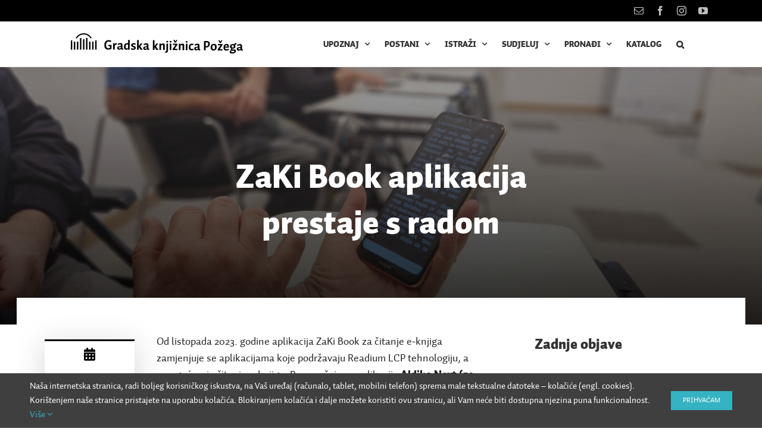

--- FILE ---
content_type: text/html; charset=UTF-8
request_url: https://gkpz.hr/2023/10/26/zaki-book-aplikacija-prestaje-s-radom/
body_size: 29707
content:
<!DOCTYPE html>
<html class="avada-html-layout-wide avada-html-header-position-top avada-html-layout-framed avada-has-site-width-percent avada-is-100-percent-template" lang="hr" prefix="og: http://ogp.me/ns# fb: http://ogp.me/ns/fb#">
<head>
	<meta http-equiv="X-UA-Compatible" content="IE=edge" />
	<meta http-equiv="Content-Type" content="text/html; charset=utf-8"/>
	<meta name="viewport" content="width=device-width, initial-scale=1" />
	<meta name='robots' content='index, follow, max-image-preview:large, max-snippet:-1, max-video-preview:-1' />

	<!-- This site is optimized with the Yoast SEO plugin v19.6.1 - https://yoast.com/wordpress/plugins/seo/ -->
	<title>ZaKi Book aplikacija prestaje s radom - Gradska knjižnica Požega</title>
	<link rel="canonical" href="https://gkpz.hr/2023/10/26/zaki-book-aplikacija-prestaje-s-radom/" />
	<meta property="og:locale" content="hr_HR" />
	<meta property="og:type" content="article" />
	<meta property="og:title" content="ZaKi Book aplikacija prestaje s radom - Gradska knjižnica Požega" />
	<meta property="og:description" content="Saznaj na koji sad način možeš doći do e-knjiga iz baze Gradske knjižnice Požega i e-čitaj" />
	<meta property="og:url" content="https://gkpz.hr/2023/10/26/zaki-book-aplikacija-prestaje-s-radom/" />
	<meta property="og:site_name" content="Gradska knjižnica Požega" />
	<meta property="article:published_time" content="2023-10-26T13:46:28+00:00" />
	<meta property="article:modified_time" content="2023-10-26T13:56:42+00:00" />
	<meta property="og:image" content="https://gkpz.hr/wp-content/uploads/2023/10/Kako-e-citati-Gradska-knjiznica-Pozega-2-scaledd.jpg" />
	<meta property="og:image:width" content="2560" />
	<meta property="og:image:height" content="1837" />
	<meta property="og:image:type" content="image/jpeg" />
	<meta name="author" content="Knjižnica Požega" />
	<meta name="twitter:card" content="summary_large_image" />
	<meta name="twitter:label1" content="Napisao/la" />
	<meta name="twitter:data1" content="Knjižnica Požega" />
	<meta name="twitter:label2" content="Procijenjeno vrijeme čitanja" />
	<meta name="twitter:data2" content="6 minuta" />
	<script type="application/ld+json" class="yoast-schema-graph">{"@context":"https://schema.org","@graph":[{"@type":"WebPage","@id":"https://gkpz.hr/2023/10/26/zaki-book-aplikacija-prestaje-s-radom/","url":"https://gkpz.hr/2023/10/26/zaki-book-aplikacija-prestaje-s-radom/","name":"ZaKi Book aplikacija prestaje s radom - Gradska knjižnica Požega","isPartOf":{"@id":"https://gkpz.hr/#website"},"primaryImageOfPage":{"@id":"https://gkpz.hr/2023/10/26/zaki-book-aplikacija-prestaje-s-radom/#primaryimage"},"image":{"@id":"https://gkpz.hr/2023/10/26/zaki-book-aplikacija-prestaje-s-radom/#primaryimage"},"thumbnailUrl":"https://gkpz.hr/wp-content/uploads/2023/10/Kako-e-citati-Gradska-knjiznica-Pozega-2-scaledd.jpg","datePublished":"2023-10-26T13:46:28+00:00","dateModified":"2023-10-26T13:56:42+00:00","author":{"@id":"https://gkpz.hr/#/schema/person/df6020443c1dd28e47677a73e3cefc59"},"breadcrumb":{"@id":"https://gkpz.hr/2023/10/26/zaki-book-aplikacija-prestaje-s-radom/#breadcrumb"},"inLanguage":"hr","potentialAction":[{"@type":"ReadAction","target":["https://gkpz.hr/2023/10/26/zaki-book-aplikacija-prestaje-s-radom/"]}]},{"@type":"ImageObject","inLanguage":"hr","@id":"https://gkpz.hr/2023/10/26/zaki-book-aplikacija-prestaje-s-radom/#primaryimage","url":"https://gkpz.hr/wp-content/uploads/2023/10/Kako-e-citati-Gradska-knjiznica-Pozega-2-scaledd.jpg","contentUrl":"https://gkpz.hr/wp-content/uploads/2023/10/Kako-e-citati-Gradska-knjiznica-Pozega-2-scaledd.jpg","width":2560,"height":1837},{"@type":"BreadcrumbList","@id":"https://gkpz.hr/2023/10/26/zaki-book-aplikacija-prestaje-s-radom/#breadcrumb","itemListElement":[{"@type":"ListItem","position":1,"name":"Početna stranica","item":"https://gkpz.hr/"},{"@type":"ListItem","position":2,"name":"ZaKi Book aplikacija prestaje s radom"}]},{"@type":"WebSite","@id":"https://gkpz.hr/#website","url":"https://gkpz.hr/","name":"Gradska knjižnica Požega","description":"Čitam","potentialAction":[{"@type":"SearchAction","target":{"@type":"EntryPoint","urlTemplate":"https://gkpz.hr/?s={search_term_string}"},"query-input":"required name=search_term_string"}],"inLanguage":"hr"},{"@type":"Person","@id":"https://gkpz.hr/#/schema/person/df6020443c1dd28e47677a73e3cefc59","name":"Knjižnica Požega","image":{"@type":"ImageObject","inLanguage":"hr","@id":"https://gkpz.hr/#/schema/person/image/","url":"https://secure.gravatar.com/avatar/45987c818a410d9d8edc7ac094d94c4c?s=96&d=mm&r=g","contentUrl":"https://secure.gravatar.com/avatar/45987c818a410d9d8edc7ac094d94c4c?s=96&d=mm&r=g","caption":"Knjižnica Požega"},"url":"https://gkpz.hr/author/admin_knjiznica/"}]}</script>
	<!-- / Yoast SEO plugin. -->


<link rel='dns-prefetch' href='//www.googletagmanager.com' />
<link rel='dns-prefetch' href='//fonts.googleapis.com' />
<link rel='dns-prefetch' href='//s.w.org' />
<link rel="alternate" type="application/rss+xml" title="Gradska knjižnica Požega &raquo; Kanal" href="https://gkpz.hr/feed/" />
<link rel="alternate" type="application/rss+xml" title="Gradska knjižnica Požega &raquo; Kanal komentara" href="https://gkpz.hr/comments/feed/" />
		
		
		
		
		
		<link rel="alternate" type="application/rss+xml" title="Gradska knjižnica Požega &raquo; ZaKi Book aplikacija prestaje s radom Kanal komentara" href="https://gkpz.hr/2023/10/26/zaki-book-aplikacija-prestaje-s-radom/feed/" />

		<meta property="og:title" content="ZaKi Book aplikacija prestaje s radom"/>
		<meta property="og:type" content="article"/>
		<meta property="og:url" content="https://gkpz.hr/2023/10/26/zaki-book-aplikacija-prestaje-s-radom/"/>
		<meta property="og:site_name" content="Gradska knjižnica Požega"/>
		<meta property="og:description" content="26. 10. 2023.    

Novosti    

Bernarda Pirović    

Od listopada 2023. godine aplikacija ZaKi Book za čitanje e-knjiga zamjenjuje se aplikacijama koje podržavaju Readium LCP tehnologiju, a omogućavaju čitanje e-knjige. Preporučuju se aplikacije Aldiko Next (za mobilne uređaje), Thorium Reader (za računala) te PocketBook i MyTolino (za"/>

									<meta property="og:image" content="https://gkpz.hr/wp-content/uploads/2023/10/Kako-e-citati-Gradska-knjiznica-Pozega-2-scaledd.jpg"/>
							<script type="text/javascript">
window._wpemojiSettings = {"baseUrl":"https:\/\/s.w.org\/images\/core\/emoji\/14.0.0\/72x72\/","ext":".png","svgUrl":"https:\/\/s.w.org\/images\/core\/emoji\/14.0.0\/svg\/","svgExt":".svg","source":{"concatemoji":"https:\/\/gkpz.hr\/wp-includes\/js\/wp-emoji-release.min.js?ver=6.0.11"}};
/*! This file is auto-generated */
!function(e,a,t){var n,r,o,i=a.createElement("canvas"),p=i.getContext&&i.getContext("2d");function s(e,t){var a=String.fromCharCode,e=(p.clearRect(0,0,i.width,i.height),p.fillText(a.apply(this,e),0,0),i.toDataURL());return p.clearRect(0,0,i.width,i.height),p.fillText(a.apply(this,t),0,0),e===i.toDataURL()}function c(e){var t=a.createElement("script");t.src=e,t.defer=t.type="text/javascript",a.getElementsByTagName("head")[0].appendChild(t)}for(o=Array("flag","emoji"),t.supports={everything:!0,everythingExceptFlag:!0},r=0;r<o.length;r++)t.supports[o[r]]=function(e){if(!p||!p.fillText)return!1;switch(p.textBaseline="top",p.font="600 32px Arial",e){case"flag":return s([127987,65039,8205,9895,65039],[127987,65039,8203,9895,65039])?!1:!s([55356,56826,55356,56819],[55356,56826,8203,55356,56819])&&!s([55356,57332,56128,56423,56128,56418,56128,56421,56128,56430,56128,56423,56128,56447],[55356,57332,8203,56128,56423,8203,56128,56418,8203,56128,56421,8203,56128,56430,8203,56128,56423,8203,56128,56447]);case"emoji":return!s([129777,127995,8205,129778,127999],[129777,127995,8203,129778,127999])}return!1}(o[r]),t.supports.everything=t.supports.everything&&t.supports[o[r]],"flag"!==o[r]&&(t.supports.everythingExceptFlag=t.supports.everythingExceptFlag&&t.supports[o[r]]);t.supports.everythingExceptFlag=t.supports.everythingExceptFlag&&!t.supports.flag,t.DOMReady=!1,t.readyCallback=function(){t.DOMReady=!0},t.supports.everything||(n=function(){t.readyCallback()},a.addEventListener?(a.addEventListener("DOMContentLoaded",n,!1),e.addEventListener("load",n,!1)):(e.attachEvent("onload",n),a.attachEvent("onreadystatechange",function(){"complete"===a.readyState&&t.readyCallback()})),(e=t.source||{}).concatemoji?c(e.concatemoji):e.wpemoji&&e.twemoji&&(c(e.twemoji),c(e.wpemoji)))}(window,document,window._wpemojiSettings);
</script>
<style type="text/css">
img.wp-smiley,
img.emoji {
	display: inline !important;
	border: none !important;
	box-shadow: none !important;
	height: 1em !important;
	width: 1em !important;
	margin: 0 0.07em !important;
	vertical-align: -0.1em !important;
	background: none !important;
	padding: 0 !important;
}
</style>
	<link rel='stylesheet' id='mec-select2-style-css'  href='https://gkpz.hr/wp-content/plugins/modern-events-calendar-lite/assets/packages/select2/select2.min.css?ver=6.6.9' type='text/css' media='all' />
<link rel='stylesheet' id='mec-font-icons-css'  href='https://gkpz.hr/wp-content/plugins/modern-events-calendar-lite/assets/css/iconfonts.css?ver=6.0.11' type='text/css' media='all' />
<link rel='stylesheet' id='mec-frontend-style-css'  href='https://gkpz.hr/wp-content/plugins/modern-events-calendar-lite/assets/css/frontend.min.css?ver=6.6.9' type='text/css' media='all' />
<link rel='stylesheet' id='mec-tooltip-style-css'  href='https://gkpz.hr/wp-content/plugins/modern-events-calendar-lite/assets/packages/tooltip/tooltip.css?ver=6.0.11' type='text/css' media='all' />
<link rel='stylesheet' id='mec-tooltip-shadow-style-css'  href='https://gkpz.hr/wp-content/plugins/modern-events-calendar-lite/assets/packages/tooltip/tooltipster-sideTip-shadow.min.css?ver=6.0.11' type='text/css' media='all' />
<link rel='stylesheet' id='featherlight-css'  href='https://gkpz.hr/wp-content/plugins/modern-events-calendar-lite/assets/packages/featherlight/featherlight.css?ver=6.0.11' type='text/css' media='all' />
<link rel='stylesheet' id='mec-google-fonts-css'  href='//fonts.googleapis.com/css?family=Montserrat%3A400%2C700%7CRoboto%3A100%2C300%2C400%2C700&#038;ver=6.0.11' type='text/css' media='all' />
<link rel='stylesheet' id='mec-lity-style-css'  href='https://gkpz.hr/wp-content/plugins/modern-events-calendar-lite/assets/packages/lity/lity.min.css?ver=6.0.11' type='text/css' media='all' />
<link rel='stylesheet' id='mec-general-calendar-style-css'  href='https://gkpz.hr/wp-content/plugins/modern-events-calendar-lite/assets/css/mec-general-calendar.css?ver=6.0.11' type='text/css' media='all' />
<style id='global-styles-inline-css' type='text/css'>
body{--wp--preset--color--black: #000000;--wp--preset--color--cyan-bluish-gray: #abb8c3;--wp--preset--color--white: #ffffff;--wp--preset--color--pale-pink: #f78da7;--wp--preset--color--vivid-red: #cf2e2e;--wp--preset--color--luminous-vivid-orange: #ff6900;--wp--preset--color--luminous-vivid-amber: #fcb900;--wp--preset--color--light-green-cyan: #7bdcb5;--wp--preset--color--vivid-green-cyan: #00d084;--wp--preset--color--pale-cyan-blue: #8ed1fc;--wp--preset--color--vivid-cyan-blue: #0693e3;--wp--preset--color--vivid-purple: #9b51e0;--wp--preset--gradient--vivid-cyan-blue-to-vivid-purple: linear-gradient(135deg,rgba(6,147,227,1) 0%,rgb(155,81,224) 100%);--wp--preset--gradient--light-green-cyan-to-vivid-green-cyan: linear-gradient(135deg,rgb(122,220,180) 0%,rgb(0,208,130) 100%);--wp--preset--gradient--luminous-vivid-amber-to-luminous-vivid-orange: linear-gradient(135deg,rgba(252,185,0,1) 0%,rgba(255,105,0,1) 100%);--wp--preset--gradient--luminous-vivid-orange-to-vivid-red: linear-gradient(135deg,rgba(255,105,0,1) 0%,rgb(207,46,46) 100%);--wp--preset--gradient--very-light-gray-to-cyan-bluish-gray: linear-gradient(135deg,rgb(238,238,238) 0%,rgb(169,184,195) 100%);--wp--preset--gradient--cool-to-warm-spectrum: linear-gradient(135deg,rgb(74,234,220) 0%,rgb(151,120,209) 20%,rgb(207,42,186) 40%,rgb(238,44,130) 60%,rgb(251,105,98) 80%,rgb(254,248,76) 100%);--wp--preset--gradient--blush-light-purple: linear-gradient(135deg,rgb(255,206,236) 0%,rgb(152,150,240) 100%);--wp--preset--gradient--blush-bordeaux: linear-gradient(135deg,rgb(254,205,165) 0%,rgb(254,45,45) 50%,rgb(107,0,62) 100%);--wp--preset--gradient--luminous-dusk: linear-gradient(135deg,rgb(255,203,112) 0%,rgb(199,81,192) 50%,rgb(65,88,208) 100%);--wp--preset--gradient--pale-ocean: linear-gradient(135deg,rgb(255,245,203) 0%,rgb(182,227,212) 50%,rgb(51,167,181) 100%);--wp--preset--gradient--electric-grass: linear-gradient(135deg,rgb(202,248,128) 0%,rgb(113,206,126) 100%);--wp--preset--gradient--midnight: linear-gradient(135deg,rgb(2,3,129) 0%,rgb(40,116,252) 100%);--wp--preset--duotone--dark-grayscale: url('#wp-duotone-dark-grayscale');--wp--preset--duotone--grayscale: url('#wp-duotone-grayscale');--wp--preset--duotone--purple-yellow: url('#wp-duotone-purple-yellow');--wp--preset--duotone--blue-red: url('#wp-duotone-blue-red');--wp--preset--duotone--midnight: url('#wp-duotone-midnight');--wp--preset--duotone--magenta-yellow: url('#wp-duotone-magenta-yellow');--wp--preset--duotone--purple-green: url('#wp-duotone-purple-green');--wp--preset--duotone--blue-orange: url('#wp-duotone-blue-orange');--wp--preset--font-size--small: 13.5px;--wp--preset--font-size--medium: 20px;--wp--preset--font-size--large: 27px;--wp--preset--font-size--x-large: 42px;--wp--preset--font-size--normal: 18px;--wp--preset--font-size--xlarge: 36px;--wp--preset--font-size--huge: 54px;}.has-black-color{color: var(--wp--preset--color--black) !important;}.has-cyan-bluish-gray-color{color: var(--wp--preset--color--cyan-bluish-gray) !important;}.has-white-color{color: var(--wp--preset--color--white) !important;}.has-pale-pink-color{color: var(--wp--preset--color--pale-pink) !important;}.has-vivid-red-color{color: var(--wp--preset--color--vivid-red) !important;}.has-luminous-vivid-orange-color{color: var(--wp--preset--color--luminous-vivid-orange) !important;}.has-luminous-vivid-amber-color{color: var(--wp--preset--color--luminous-vivid-amber) !important;}.has-light-green-cyan-color{color: var(--wp--preset--color--light-green-cyan) !important;}.has-vivid-green-cyan-color{color: var(--wp--preset--color--vivid-green-cyan) !important;}.has-pale-cyan-blue-color{color: var(--wp--preset--color--pale-cyan-blue) !important;}.has-vivid-cyan-blue-color{color: var(--wp--preset--color--vivid-cyan-blue) !important;}.has-vivid-purple-color{color: var(--wp--preset--color--vivid-purple) !important;}.has-black-background-color{background-color: var(--wp--preset--color--black) !important;}.has-cyan-bluish-gray-background-color{background-color: var(--wp--preset--color--cyan-bluish-gray) !important;}.has-white-background-color{background-color: var(--wp--preset--color--white) !important;}.has-pale-pink-background-color{background-color: var(--wp--preset--color--pale-pink) !important;}.has-vivid-red-background-color{background-color: var(--wp--preset--color--vivid-red) !important;}.has-luminous-vivid-orange-background-color{background-color: var(--wp--preset--color--luminous-vivid-orange) !important;}.has-luminous-vivid-amber-background-color{background-color: var(--wp--preset--color--luminous-vivid-amber) !important;}.has-light-green-cyan-background-color{background-color: var(--wp--preset--color--light-green-cyan) !important;}.has-vivid-green-cyan-background-color{background-color: var(--wp--preset--color--vivid-green-cyan) !important;}.has-pale-cyan-blue-background-color{background-color: var(--wp--preset--color--pale-cyan-blue) !important;}.has-vivid-cyan-blue-background-color{background-color: var(--wp--preset--color--vivid-cyan-blue) !important;}.has-vivid-purple-background-color{background-color: var(--wp--preset--color--vivid-purple) !important;}.has-black-border-color{border-color: var(--wp--preset--color--black) !important;}.has-cyan-bluish-gray-border-color{border-color: var(--wp--preset--color--cyan-bluish-gray) !important;}.has-white-border-color{border-color: var(--wp--preset--color--white) !important;}.has-pale-pink-border-color{border-color: var(--wp--preset--color--pale-pink) !important;}.has-vivid-red-border-color{border-color: var(--wp--preset--color--vivid-red) !important;}.has-luminous-vivid-orange-border-color{border-color: var(--wp--preset--color--luminous-vivid-orange) !important;}.has-luminous-vivid-amber-border-color{border-color: var(--wp--preset--color--luminous-vivid-amber) !important;}.has-light-green-cyan-border-color{border-color: var(--wp--preset--color--light-green-cyan) !important;}.has-vivid-green-cyan-border-color{border-color: var(--wp--preset--color--vivid-green-cyan) !important;}.has-pale-cyan-blue-border-color{border-color: var(--wp--preset--color--pale-cyan-blue) !important;}.has-vivid-cyan-blue-border-color{border-color: var(--wp--preset--color--vivid-cyan-blue) !important;}.has-vivid-purple-border-color{border-color: var(--wp--preset--color--vivid-purple) !important;}.has-vivid-cyan-blue-to-vivid-purple-gradient-background{background: var(--wp--preset--gradient--vivid-cyan-blue-to-vivid-purple) !important;}.has-light-green-cyan-to-vivid-green-cyan-gradient-background{background: var(--wp--preset--gradient--light-green-cyan-to-vivid-green-cyan) !important;}.has-luminous-vivid-amber-to-luminous-vivid-orange-gradient-background{background: var(--wp--preset--gradient--luminous-vivid-amber-to-luminous-vivid-orange) !important;}.has-luminous-vivid-orange-to-vivid-red-gradient-background{background: var(--wp--preset--gradient--luminous-vivid-orange-to-vivid-red) !important;}.has-very-light-gray-to-cyan-bluish-gray-gradient-background{background: var(--wp--preset--gradient--very-light-gray-to-cyan-bluish-gray) !important;}.has-cool-to-warm-spectrum-gradient-background{background: var(--wp--preset--gradient--cool-to-warm-spectrum) !important;}.has-blush-light-purple-gradient-background{background: var(--wp--preset--gradient--blush-light-purple) !important;}.has-blush-bordeaux-gradient-background{background: var(--wp--preset--gradient--blush-bordeaux) !important;}.has-luminous-dusk-gradient-background{background: var(--wp--preset--gradient--luminous-dusk) !important;}.has-pale-ocean-gradient-background{background: var(--wp--preset--gradient--pale-ocean) !important;}.has-electric-grass-gradient-background{background: var(--wp--preset--gradient--electric-grass) !important;}.has-midnight-gradient-background{background: var(--wp--preset--gradient--midnight) !important;}.has-small-font-size{font-size: var(--wp--preset--font-size--small) !important;}.has-medium-font-size{font-size: var(--wp--preset--font-size--medium) !important;}.has-large-font-size{font-size: var(--wp--preset--font-size--large) !important;}.has-x-large-font-size{font-size: var(--wp--preset--font-size--x-large) !important;}
</style>
<link rel='stylesheet' id='rs-plugin-settings-css'  href='https://gkpz.hr/wp-content/plugins/revslider/public/assets/css/rs6.css?ver=6.4.2' type='text/css' media='all' />
<style id='rs-plugin-settings-inline-css' type='text/css'>
#rs-demo-id {}
</style>
<link rel='stylesheet' id='avada-stylesheet-css'  href='https://gkpz.hr/wp-content/themes/Avada/assets/css/style.min.css?ver=7.1.1' type='text/css' media='all' />
<!--[if IE]>
<link rel='stylesheet' id='avada-IE-css'  href='https://gkpz.hr/wp-content/themes/Avada/assets/css/ie.min.css?ver=7.1.1' type='text/css' media='all' />
<style id='avada-IE-inline-css' type='text/css'>
.avada-select-parent .select-arrow{background-color:#ffffff}
.select-arrow{background-color:#ffffff}
</style>
<![endif]-->
<link rel='stylesheet' id='fusion-dynamic-css-css'  href='https://gkpz.hr/wp-content/uploads/fusion-styles/217865f5296e8f8952c7a128843df4b4.min.css?ver=3.1.1' type='text/css' media='all' />
<link rel='stylesheet' id='avada-max-1c-css'  href='https://gkpz.hr/wp-content/themes/Avada/assets/css/media/max-1c.min.css?ver=7.1.1' type='text/css' media='only screen and (max-width: 640px)' />
<link rel='stylesheet' id='avada-max-2c-css'  href='https://gkpz.hr/wp-content/themes/Avada/assets/css/media/max-2c.min.css?ver=7.1.1' type='text/css' media='only screen and (max-width: 752px)' />
<link rel='stylesheet' id='avada-min-2c-max-3c-css'  href='https://gkpz.hr/wp-content/themes/Avada/assets/css/media/min-2c-max-3c.min.css?ver=7.1.1' type='text/css' media='only screen and (min-width: 752px) and (max-width: 864px)' />
<link rel='stylesheet' id='avada-min-3c-max-4c-css'  href='https://gkpz.hr/wp-content/themes/Avada/assets/css/media/min-3c-max-4c.min.css?ver=7.1.1' type='text/css' media='only screen and (min-width: 864px) and (max-width: 976px)' />
<link rel='stylesheet' id='avada-min-4c-max-5c-css'  href='https://gkpz.hr/wp-content/themes/Avada/assets/css/media/min-4c-max-5c.min.css?ver=7.1.1' type='text/css' media='only screen and (min-width: 976px) and (max-width: 1088px)' />
<link rel='stylesheet' id='avada-min-5c-max-6c-css'  href='https://gkpz.hr/wp-content/themes/Avada/assets/css/media/min-5c-max-6c.min.css?ver=7.1.1' type='text/css' media='only screen and (min-width: 1088px) and (max-width: 1200px)' />
<link rel='stylesheet' id='avada-min-shbp-css'  href='https://gkpz.hr/wp-content/themes/Avada/assets/css/media/min-shbp.min.css?ver=7.1.1' type='text/css' media='only screen and (min-width: 1201px)' />
<link rel='stylesheet' id='avada-min-shbp-header-legacy-css'  href='https://gkpz.hr/wp-content/themes/Avada/assets/css/media/min-shbp-header-legacy.min.css?ver=7.1.1' type='text/css' media='only screen and (min-width: 1201px)' />
<link rel='stylesheet' id='avada-max-shbp-css'  href='https://gkpz.hr/wp-content/themes/Avada/assets/css/media/max-shbp.min.css?ver=7.1.1' type='text/css' media='only screen and (max-width: 1200px)' />
<link rel='stylesheet' id='avada-max-shbp-header-legacy-css'  href='https://gkpz.hr/wp-content/themes/Avada/assets/css/media/max-shbp-header-legacy.min.css?ver=7.1.1' type='text/css' media='only screen and (max-width: 1200px)' />
<link rel='stylesheet' id='avada-max-sh-shbp-css'  href='https://gkpz.hr/wp-content/themes/Avada/assets/css/media/max-sh-shbp.min.css?ver=7.1.1' type='text/css' media='only screen and (max-width: 1200px)' />
<link rel='stylesheet' id='avada-max-sh-shbp-header-legacy-css'  href='https://gkpz.hr/wp-content/themes/Avada/assets/css/media/max-sh-shbp-header-legacy.min.css?ver=7.1.1' type='text/css' media='only screen and (max-width: 1200px)' />
<link rel='stylesheet' id='avada-min-768-max-1024-p-css'  href='https://gkpz.hr/wp-content/themes/Avada/assets/css/media/min-768-max-1024-p.min.css?ver=7.1.1' type='text/css' media='only screen and (min-device-width: 768px) and (max-device-width: 1024px) and (orientation: portrait)' />
<link rel='stylesheet' id='avada-min-768-max-1024-p-header-legacy-css'  href='https://gkpz.hr/wp-content/themes/Avada/assets/css/media/min-768-max-1024-p-header-legacy.min.css?ver=7.1.1' type='text/css' media='only screen and (min-device-width: 768px) and (max-device-width: 1024px) and (orientation: portrait)' />
<link rel='stylesheet' id='avada-min-768-max-1024-l-css'  href='https://gkpz.hr/wp-content/themes/Avada/assets/css/media/min-768-max-1024-l.min.css?ver=7.1.1' type='text/css' media='only screen and (min-device-width: 768px) and (max-device-width: 1024px) and (orientation: landscape)' />
<link rel='stylesheet' id='avada-min-768-max-1024-l-header-legacy-css'  href='https://gkpz.hr/wp-content/themes/Avada/assets/css/media/min-768-max-1024-l-header-legacy.min.css?ver=7.1.1' type='text/css' media='only screen and (min-device-width: 768px) and (max-device-width: 1024px) and (orientation: landscape)' />
<link rel='stylesheet' id='avada-max-sh-cbp-css'  href='https://gkpz.hr/wp-content/themes/Avada/assets/css/media/max-sh-cbp.min.css?ver=7.1.1' type='text/css' media='only screen and (max-width: 1025px)' />
<link rel='stylesheet' id='avada-max-sh-sbp-css'  href='https://gkpz.hr/wp-content/themes/Avada/assets/css/media/max-sh-sbp.min.css?ver=7.1.1' type='text/css' media='only screen and (max-width: 1200px)' />
<link rel='stylesheet' id='avada-max-sh-640-css'  href='https://gkpz.hr/wp-content/themes/Avada/assets/css/media/max-sh-640.min.css?ver=7.1.1' type='text/css' media='only screen and (max-width: 640px)' />
<link rel='stylesheet' id='avada-max-shbp-18-css'  href='https://gkpz.hr/wp-content/themes/Avada/assets/css/media/max-shbp-18.min.css?ver=7.1.1' type='text/css' media='only screen and (max-width: 1182px)' />
<link rel='stylesheet' id='avada-max-shbp-32-css'  href='https://gkpz.hr/wp-content/themes/Avada/assets/css/media/max-shbp-32.min.css?ver=7.1.1' type='text/css' media='only screen and (max-width: 1168px)' />
<link rel='stylesheet' id='avada-min-sh-cbp-css'  href='https://gkpz.hr/wp-content/themes/Avada/assets/css/media/min-sh-cbp.min.css?ver=7.1.1' type='text/css' media='only screen and (min-width: 1025px)' />
<link rel='stylesheet' id='avada-max-640-css'  href='https://gkpz.hr/wp-content/themes/Avada/assets/css/media/max-640.min.css?ver=7.1.1' type='text/css' media='only screen and (max-device-width: 640px)' />
<link rel='stylesheet' id='avada-max-main-css'  href='https://gkpz.hr/wp-content/themes/Avada/assets/css/media/max-main.min.css?ver=7.1.1' type='text/css' media='only screen and (max-width: 1200px)' />
<link rel='stylesheet' id='avada-max-cbp-css'  href='https://gkpz.hr/wp-content/themes/Avada/assets/css/media/max-cbp.min.css?ver=7.1.1' type='text/css' media='only screen and (max-width: 1025px)' />
<link rel='stylesheet' id='avada-max-640-sliders-css'  href='https://gkpz.hr/wp-content/themes/Avada/assets/css/media/max-640-sliders.min.css?ver=7.1.1' type='text/css' media='only screen and (max-device-width: 640px)' />
<link rel='stylesheet' id='avada-max-sh-cbp-sliders-css'  href='https://gkpz.hr/wp-content/themes/Avada/assets/css/media/max-sh-cbp-sliders.min.css?ver=7.1.1' type='text/css' media='only screen and (max-width: 1025px)' />
<link rel='stylesheet' id='fb-max-sh-cbp-css'  href='https://gkpz.hr/wp-content/plugins/fusion-builder/assets/css/media/max-sh-cbp.min.css?ver=3.1.1' type='text/css' media='only screen and (max-width: 1025px)' />
<link rel='stylesheet' id='fb-min-768-max-1024-p-css'  href='https://gkpz.hr/wp-content/plugins/fusion-builder/assets/css/media/min-768-max-1024-p.min.css?ver=3.1.1' type='text/css' media='only screen and (min-device-width: 768px) and (max-device-width: 1024px) and (orientation: portrait)' />
<link rel='stylesheet' id='fb-max-640-css'  href='https://gkpz.hr/wp-content/plugins/fusion-builder/assets/css/media/max-640.min.css?ver=3.1.1' type='text/css' media='only screen and (max-device-width: 640px)' />
<link rel='stylesheet' id='fb-max-1c-css'  href='https://gkpz.hr/wp-content/plugins/fusion-builder/assets/css/media/max-1c.css?ver=3.1.1' type='text/css' media='only screen and (max-width: 640px)' />
<link rel='stylesheet' id='fb-max-2c-css'  href='https://gkpz.hr/wp-content/plugins/fusion-builder/assets/css/media/max-2c.css?ver=3.1.1' type='text/css' media='only screen and (max-width: 752px)' />
<link rel='stylesheet' id='fb-min-2c-max-3c-css'  href='https://gkpz.hr/wp-content/plugins/fusion-builder/assets/css/media/min-2c-max-3c.css?ver=3.1.1' type='text/css' media='only screen and (min-width: 752px) and (max-width: 864px)' />
<link rel='stylesheet' id='fb-min-3c-max-4c-css'  href='https://gkpz.hr/wp-content/plugins/fusion-builder/assets/css/media/min-3c-max-4c.css?ver=3.1.1' type='text/css' media='only screen and (min-width: 864px) and (max-width: 976px)' />
<link rel='stylesheet' id='fb-min-4c-max-5c-css'  href='https://gkpz.hr/wp-content/plugins/fusion-builder/assets/css/media/min-4c-max-5c.css?ver=3.1.1' type='text/css' media='only screen and (min-width: 976px) and (max-width: 1088px)' />
<link rel='stylesheet' id='fb-min-5c-max-6c-css'  href='https://gkpz.hr/wp-content/plugins/fusion-builder/assets/css/media/min-5c-max-6c.css?ver=3.1.1' type='text/css' media='only screen and (min-width: 1088px) and (max-width: 1200px)' />
<script type='text/javascript' src='https://gkpz.hr/wp-includes/js/jquery/jquery.min.js?ver=3.6.0' id='jquery-core-js'></script>
<script type='text/javascript' src='https://gkpz.hr/wp-includes/js/jquery/jquery-migrate.min.js?ver=3.3.2' id='jquery-migrate-js'></script>
<script type='text/javascript' src='https://gkpz.hr/wp-content/plugins/modern-events-calendar-lite/assets/js/mec-general-calendar.js?ver=6.6.9' id='mec-general-calendar-script-js'></script>
<script type='text/javascript' src='https://gkpz.hr/wp-content/plugins/modern-events-calendar-lite/assets/packages/tooltip/tooltip.js?ver=6.6.9' id='mec-tooltip-script-js'></script>
<script type='text/javascript' id='mec-frontend-script-js-extra'>
/* <![CDATA[ */
var mecdata = {"day":"day","days":"days","hour":"hour","hours":"hours","minute":"minute","minutes":"minutes","second":"second","seconds":"seconds","next":"Next","prev":"Prev","elementor_edit_mode":"no","recapcha_key":"","ajax_url":"https:\/\/gkpz.hr\/wp-admin\/admin-ajax.php","fes_nonce":"3c578a8cec","fes_thankyou_page_time":"2000","fes_upload_nonce":"760f79dc9d","current_year":"2025","current_month":"11","datepicker_format":"dd.mm.yy&d.m.Y"};
/* ]]> */
</script>
<script type='text/javascript' src='https://gkpz.hr/wp-content/plugins/modern-events-calendar-lite/assets/js/frontend.js?ver=6.6.9' id='mec-frontend-script-js'></script>
<script type='text/javascript' src='https://gkpz.hr/wp-content/plugins/modern-events-calendar-lite/assets/js/events.js?ver=6.6.9' id='mec-events-script-js'></script>
<script type='text/javascript' src='https://gkpz.hr/wp-content/plugins/revslider/public/assets/js/rbtools.min.js?ver=6.4.2' id='tp-tools-js'></script>
<script type='text/javascript' src='https://gkpz.hr/wp-content/plugins/revslider/public/assets/js/rs6.min.js?ver=6.4.2' id='revmin-js'></script>

<!-- Google tag (gtag.js) snippet added by Site Kit -->

<!-- Google Analytics snippet added by Site Kit -->
<script type='text/javascript' src='https://www.googletagmanager.com/gtag/js?id=GT-5NTG28N4' id='google_gtagjs-js' async></script>
<script type='text/javascript' id='google_gtagjs-js-after'>
window.dataLayer = window.dataLayer || [];function gtag(){dataLayer.push(arguments);}
gtag("set","linker",{"domains":["gkpz.hr"]});
gtag("js", new Date());
gtag("set", "developer_id.dZTNiMT", true);
gtag("config", "GT-5NTG28N4");
</script>

<!-- End Google tag (gtag.js) snippet added by Site Kit -->
<link rel="https://api.w.org/" href="https://gkpz.hr/wp-json/" /><link rel="alternate" type="application/json" href="https://gkpz.hr/wp-json/wp/v2/posts/11377" /><link rel="EditURI" type="application/rsd+xml" title="RSD" href="https://gkpz.hr/xmlrpc.php?rsd" />
<link rel="wlwmanifest" type="application/wlwmanifest+xml" href="https://gkpz.hr/wp-includes/wlwmanifest.xml" /> 
<meta name="generator" content="WordPress 6.0.11" />
<link rel='shortlink' href='https://gkpz.hr/?p=11377' />
<link rel="alternate" type="application/json+oembed" href="https://gkpz.hr/wp-json/oembed/1.0/embed?url=https%3A%2F%2Fgkpz.hr%2F2023%2F10%2F26%2Fzaki-book-aplikacija-prestaje-s-radom%2F" />
<link rel="alternate" type="text/xml+oembed" href="https://gkpz.hr/wp-json/oembed/1.0/embed?url=https%3A%2F%2Fgkpz.hr%2F2023%2F10%2F26%2Fzaki-book-aplikacija-prestaje-s-radom%2F&#038;format=xml" />
<meta name="generator" content="Site Kit by Google 1.132.0" />		<link rel="manifest" href="https://gkpz.hr/wp-json/wp/v2/web-app-manifest">
		<meta name="theme-color" content="#fff">
						<meta name="apple-mobile-web-app-capable" content="yes">
				<meta name="mobile-web-app-capable" content="yes">

				
				<meta name="apple-mobile-web-app-title" content="GKPZ">
		<meta name="application-name" content="GKPZ">
		<style type="text/css" id="css-fb-visibility">@media screen and (max-width: 640px){body:not(.fusion-builder-ui-wireframe) .fusion-no-small-visibility{display:none !important;}body:not(.fusion-builder-ui-wireframe) .sm-text-align-center{text-align:center !important;}body:not(.fusion-builder-ui-wireframe) .sm-text-align-left{text-align:left !important;}body:not(.fusion-builder-ui-wireframe) .sm-text-align-right{text-align:right !important;}body:not(.fusion-builder-ui-wireframe) .fusion-absolute-position-small{position:absolute;top:auto;width:100%;}}@media screen and (min-width: 641px) and (max-width: 1024px){body:not(.fusion-builder-ui-wireframe) .fusion-no-medium-visibility{display:none !important;}body:not(.fusion-builder-ui-wireframe) .md-text-align-center{text-align:center !important;}body:not(.fusion-builder-ui-wireframe) .md-text-align-left{text-align:left !important;}body:not(.fusion-builder-ui-wireframe) .md-text-align-right{text-align:right !important;}body:not(.fusion-builder-ui-wireframe) .fusion-absolute-position-medium{position:absolute;top:auto;width:100%;}}@media screen and (min-width: 1025px){body:not(.fusion-builder-ui-wireframe) .fusion-no-large-visibility{display:none !important;}body:not(.fusion-builder-ui-wireframe) .lg-text-align-center{text-align:center !important;}body:not(.fusion-builder-ui-wireframe) .lg-text-align-left{text-align:left !important;}body:not(.fusion-builder-ui-wireframe) .lg-text-align-right{text-align:right !important;}body:not(.fusion-builder-ui-wireframe) .fusion-absolute-position-large{position:absolute;top:auto;width:100%;}}</style><meta name="generator" content="Powered by Slider Revolution 6.4.2 - responsive, Mobile-Friendly Slider Plugin for WordPress with comfortable drag and drop interface." />
<script type="text/javascript">function setREVStartSize(e){
			//window.requestAnimationFrame(function() {				 
				window.RSIW = window.RSIW===undefined ? window.innerWidth : window.RSIW;	
				window.RSIH = window.RSIH===undefined ? window.innerHeight : window.RSIH;	
				try {								
					var pw = document.getElementById(e.c).parentNode.offsetWidth,
						newh;
					pw = pw===0 || isNaN(pw) ? window.RSIW : pw;
					e.tabw = e.tabw===undefined ? 0 : parseInt(e.tabw);
					e.thumbw = e.thumbw===undefined ? 0 : parseInt(e.thumbw);
					e.tabh = e.tabh===undefined ? 0 : parseInt(e.tabh);
					e.thumbh = e.thumbh===undefined ? 0 : parseInt(e.thumbh);
					e.tabhide = e.tabhide===undefined ? 0 : parseInt(e.tabhide);
					e.thumbhide = e.thumbhide===undefined ? 0 : parseInt(e.thumbhide);
					e.mh = e.mh===undefined || e.mh=="" || e.mh==="auto" ? 0 : parseInt(e.mh,0);		
					if(e.layout==="fullscreen" || e.l==="fullscreen") 						
						newh = Math.max(e.mh,window.RSIH);					
					else{					
						e.gw = Array.isArray(e.gw) ? e.gw : [e.gw];
						for (var i in e.rl) if (e.gw[i]===undefined || e.gw[i]===0) e.gw[i] = e.gw[i-1];					
						e.gh = e.el===undefined || e.el==="" || (Array.isArray(e.el) && e.el.length==0)? e.gh : e.el;
						e.gh = Array.isArray(e.gh) ? e.gh : [e.gh];
						for (var i in e.rl) if (e.gh[i]===undefined || e.gh[i]===0) e.gh[i] = e.gh[i-1];
											
						var nl = new Array(e.rl.length),
							ix = 0,						
							sl;					
						e.tabw = e.tabhide>=pw ? 0 : e.tabw;
						e.thumbw = e.thumbhide>=pw ? 0 : e.thumbw;
						e.tabh = e.tabhide>=pw ? 0 : e.tabh;
						e.thumbh = e.thumbhide>=pw ? 0 : e.thumbh;					
						for (var i in e.rl) nl[i] = e.rl[i]<window.RSIW ? 0 : e.rl[i];
						sl = nl[0];									
						for (var i in nl) if (sl>nl[i] && nl[i]>0) { sl = nl[i]; ix=i;}															
						var m = pw>(e.gw[ix]+e.tabw+e.thumbw) ? 1 : (pw-(e.tabw+e.thumbw)) / (e.gw[ix]);					
						newh =  (e.gh[ix] * m) + (e.tabh + e.thumbh);
					}				
					if(window.rs_init_css===undefined) window.rs_init_css = document.head.appendChild(document.createElement("style"));					
					document.getElementById(e.c).height = newh+"px";
					window.rs_init_css.innerHTML += "#"+e.c+"_wrapper { height: "+newh+"px }";				
				} catch(e){
					console.log("Failure at Presize of Slider:" + e)
				}					   
			//});
		  };</script>
		<style type="text/css" id="wp-custom-css">
			.tribe-events-c-subscribe-dropdown__container {
    display: NONE!IMPORTANT;
}
		</style>
				<script type="text/javascript">
			var doc = document.documentElement;
			doc.setAttribute( 'data-useragent', navigator.userAgent );
		</script>
		<style type="text/css">.mec-wrap, .mec-wrap div:not([class^="elementor-"]), .lity-container, .mec-wrap h1, .mec-wrap h2, .mec-wrap h3, .mec-wrap h4, .mec-wrap h5, .mec-wrap h6, .entry-content .mec-wrap h1, .entry-content .mec-wrap h2, .entry-content .mec-wrap h3, .entry-content .mec-wrap h4, .entry-content .mec-wrap h5, .entry-content .mec-wrap h6, .mec-wrap .mec-totalcal-box input[type="submit"], .mec-wrap .mec-totalcal-box .mec-totalcal-view span, .mec-agenda-event-title a, .lity-content .mec-events-meta-group-booking select, .lity-content .mec-book-ticket-variation h5, .lity-content .mec-events-meta-group-booking input[type="number"], .lity-content .mec-events-meta-group-booking input[type="text"], .lity-content .mec-events-meta-group-booking input[type="email"],.mec-organizer-item a, .mec-single-event .mec-events-meta-group-booking ul.mec-book-tickets-container li.mec-book-ticket-container label { font-family: "Montserrat", -apple-system, BlinkMacSystemFont, "Segoe UI", Roboto, sans-serif;}.mec-event-content p, .mec-search-bar-result .mec-event-detail{ font-family: Roboto, sans-serif;} .mec-wrap .mec-totalcal-box input, .mec-wrap .mec-totalcal-box select, .mec-checkboxes-search .mec-searchbar-category-wrap, .mec-wrap .mec-totalcal-box .mec-totalcal-view span { font-family: "Roboto", Helvetica, Arial, sans-serif; }.mec-event-grid-modern .event-grid-modern-head .mec-event-day, .mec-event-list-minimal .mec-time-details, .mec-event-list-minimal .mec-event-detail, .mec-event-list-modern .mec-event-detail, .mec-event-grid-minimal .mec-time-details, .mec-event-grid-minimal .mec-event-detail, .mec-event-grid-simple .mec-event-detail, .mec-event-cover-modern .mec-event-place, .mec-event-cover-clean .mec-event-place, .mec-calendar .mec-event-article .mec-localtime-details div, .mec-calendar .mec-event-article .mec-event-detail, .mec-calendar.mec-calendar-daily .mec-calendar-d-top h2, .mec-calendar.mec-calendar-daily .mec-calendar-d-top h3, .mec-toggle-item-col .mec-event-day, .mec-weather-summary-temp { font-family: "Roboto", sans-serif; } .mec-fes-form, .mec-fes-list, .mec-fes-form input, .mec-event-date .mec-tooltip .box, .mec-event-status .mec-tooltip .box, .ui-datepicker.ui-widget, .mec-fes-form button[type="submit"].mec-fes-sub-button, .mec-wrap .mec-timeline-events-container p, .mec-wrap .mec-timeline-events-container h4, .mec-wrap .mec-timeline-events-container div, .mec-wrap .mec-timeline-events-container a, .mec-wrap .mec-timeline-events-container span { font-family: -apple-system, BlinkMacSystemFont, "Segoe UI", Roboto, sans-serif !important; }.mec-event-grid-minimal .mec-modal-booking-button:hover, .mec-events-timeline-wrap .mec-organizer-item a, .mec-events-timeline-wrap .mec-organizer-item:after, .mec-events-timeline-wrap .mec-shortcode-organizers i, .mec-timeline-event .mec-modal-booking-button, .mec-wrap .mec-map-lightbox-wp.mec-event-list-classic .mec-event-date, .mec-timetable-t2-col .mec-modal-booking-button:hover, .mec-event-container-classic .mec-modal-booking-button:hover, .mec-calendar-events-side .mec-modal-booking-button:hover, .mec-event-grid-yearly  .mec-modal-booking-button, .mec-events-agenda .mec-modal-booking-button, .mec-event-grid-simple .mec-modal-booking-button, .mec-event-list-minimal  .mec-modal-booking-button:hover, .mec-timeline-month-divider,  .mec-wrap.colorskin-custom .mec-totalcal-box .mec-totalcal-view span:hover,.mec-wrap.colorskin-custom .mec-calendar.mec-event-calendar-classic .mec-selected-day,.mec-wrap.colorskin-custom .mec-color, .mec-wrap.colorskin-custom .mec-event-sharing-wrap .mec-event-sharing > li:hover a, .mec-wrap.colorskin-custom .mec-color-hover:hover, .mec-wrap.colorskin-custom .mec-color-before *:before ,.mec-wrap.colorskin-custom .mec-widget .mec-event-grid-classic.owl-carousel .owl-nav i,.mec-wrap.colorskin-custom .mec-event-list-classic a.magicmore:hover,.mec-wrap.colorskin-custom .mec-event-grid-simple:hover .mec-event-title,.mec-wrap.colorskin-custom .mec-single-event .mec-event-meta dd.mec-events-event-categories:before,.mec-wrap.colorskin-custom .mec-single-event-date:before,.mec-wrap.colorskin-custom .mec-single-event-time:before,.mec-wrap.colorskin-custom .mec-events-meta-group.mec-events-meta-group-venue:before,.mec-wrap.colorskin-custom .mec-calendar .mec-calendar-side .mec-previous-month i,.mec-wrap.colorskin-custom .mec-calendar .mec-calendar-side .mec-next-month:hover,.mec-wrap.colorskin-custom .mec-calendar .mec-calendar-side .mec-previous-month:hover,.mec-wrap.colorskin-custom .mec-calendar .mec-calendar-side .mec-next-month:hover,.mec-wrap.colorskin-custom .mec-calendar.mec-event-calendar-classic dt.mec-selected-day:hover,.mec-wrap.colorskin-custom .mec-infowindow-wp h5 a:hover, .colorskin-custom .mec-events-meta-group-countdown .mec-end-counts h3,.mec-calendar .mec-calendar-side .mec-next-month i,.mec-wrap .mec-totalcal-box i,.mec-calendar .mec-event-article .mec-event-title a:hover,.mec-attendees-list-details .mec-attendee-profile-link a:hover,.mec-wrap.colorskin-custom .mec-next-event-details li i, .mec-next-event-details i:before, .mec-marker-infowindow-wp .mec-marker-infowindow-count, .mec-next-event-details a,.mec-wrap.colorskin-custom .mec-events-masonry-cats a.mec-masonry-cat-selected,.lity .mec-color,.lity .mec-color-before :before,.lity .mec-color-hover:hover,.lity .mec-wrap .mec-color,.lity .mec-wrap .mec-color-before :before,.lity .mec-wrap .mec-color-hover:hover,.leaflet-popup-content .mec-color,.leaflet-popup-content .mec-color-before :before,.leaflet-popup-content .mec-color-hover:hover,.leaflet-popup-content .mec-wrap .mec-color,.leaflet-popup-content .mec-wrap .mec-color-before :before,.leaflet-popup-content .mec-wrap .mec-color-hover:hover, .mec-calendar.mec-calendar-daily .mec-calendar-d-table .mec-daily-view-day.mec-daily-view-day-active.mec-color, .mec-map-boxshow div .mec-map-view-event-detail.mec-event-detail i,.mec-map-boxshow div .mec-map-view-event-detail.mec-event-detail:hover,.mec-map-boxshow .mec-color,.mec-map-boxshow .mec-color-before :before,.mec-map-boxshow .mec-color-hover:hover,.mec-map-boxshow .mec-wrap .mec-color,.mec-map-boxshow .mec-wrap .mec-color-before :before,.mec-map-boxshow .mec-wrap .mec-color-hover:hover, .mec-choosen-time-message, .mec-booking-calendar-month-navigation .mec-next-month:hover, .mec-booking-calendar-month-navigation .mec-previous-month:hover, .mec-yearly-view-wrap .mec-agenda-event-title a:hover, .mec-yearly-view-wrap .mec-yearly-title-sec .mec-next-year i, .mec-yearly-view-wrap .mec-yearly-title-sec .mec-previous-year i, .mec-yearly-view-wrap .mec-yearly-title-sec .mec-next-year:hover, .mec-yearly-view-wrap .mec-yearly-title-sec .mec-previous-year:hover, .mec-av-spot .mec-av-spot-head .mec-av-spot-box span, .mec-wrap.colorskin-custom .mec-calendar .mec-calendar-side .mec-previous-month:hover .mec-load-month-link, .mec-wrap.colorskin-custom .mec-calendar .mec-calendar-side .mec-next-month:hover .mec-load-month-link, .mec-yearly-view-wrap .mec-yearly-title-sec .mec-previous-year:hover .mec-load-month-link, .mec-yearly-view-wrap .mec-yearly-title-sec .mec-next-year:hover .mec-load-month-link, .mec-skin-list-events-container .mec-data-fields-tooltip .mec-data-fields-tooltip-box ul .mec-event-data-field-item a, .mec-booking-shortcode .mec-event-ticket-name, .mec-booking-shortcode .mec-event-ticket-price, .mec-booking-shortcode .mec-ticket-variation-name, .mec-booking-shortcode .mec-ticket-variation-price, .mec-booking-shortcode label, .mec-booking-shortcode .nice-select, .mec-booking-shortcode input, .mec-booking-shortcode span.mec-book-price-detail-description, .mec-booking-shortcode .mec-ticket-name, .mec-booking-shortcode label.wn-checkbox-label, .mec-wrap.mec-cart table tr td a {color: #1bbab4}.mec-skin-carousel-container .mec-event-footer-carousel-type3 .mec-modal-booking-button:hover, .mec-wrap.colorskin-custom .mec-event-sharing .mec-event-share:hover .event-sharing-icon,.mec-wrap.colorskin-custom .mec-event-grid-clean .mec-event-date,.mec-wrap.colorskin-custom .mec-event-list-modern .mec-event-sharing > li:hover a i,.mec-wrap.colorskin-custom .mec-event-list-modern .mec-event-sharing .mec-event-share:hover .mec-event-sharing-icon,.mec-wrap.colorskin-custom .mec-event-list-modern .mec-event-sharing li:hover a i,.mec-wrap.colorskin-custom .mec-calendar:not(.mec-event-calendar-classic) .mec-selected-day,.mec-wrap.colorskin-custom .mec-calendar .mec-selected-day:hover,.mec-wrap.colorskin-custom .mec-calendar .mec-calendar-row  dt.mec-has-event:hover,.mec-wrap.colorskin-custom .mec-calendar .mec-has-event:after, .mec-wrap.colorskin-custom .mec-bg-color, .mec-wrap.colorskin-custom .mec-bg-color-hover:hover, .colorskin-custom .mec-event-sharing-wrap:hover > li, .mec-wrap.colorskin-custom .mec-totalcal-box .mec-totalcal-view span.mec-totalcalview-selected,.mec-wrap .flip-clock-wrapper ul li a div div.inn,.mec-wrap .mec-totalcal-box .mec-totalcal-view span.mec-totalcalview-selected,.event-carousel-type1-head .mec-event-date-carousel,.mec-event-countdown-style3 .mec-event-date,#wrap .mec-wrap article.mec-event-countdown-style1,.mec-event-countdown-style1 .mec-event-countdown-part3 a.mec-event-button,.mec-wrap .mec-event-countdown-style2,.mec-map-get-direction-btn-cnt input[type="submit"],.mec-booking button,span.mec-marker-wrap,.mec-wrap.colorskin-custom .mec-timeline-events-container .mec-timeline-event-date:before, .mec-has-event-for-booking.mec-active .mec-calendar-novel-selected-day, .mec-booking-tooltip.multiple-time .mec-booking-calendar-date.mec-active, .mec-booking-tooltip.multiple-time .mec-booking-calendar-date:hover, .mec-ongoing-normal-label, .mec-calendar .mec-has-event:after, .mec-event-list-modern .mec-event-sharing li:hover .telegram, .mec-booking-shortcode .mec-booking-progress-bar li.mec-active:before, .lity-content .mec-booking-progress-bar li.mec-active:before, .lity-content .mec-booking-progress-bar li.mec-active:after, .mec-wrap .mec-booking-progress-bar li.mec-active:before, .mec-booking-shortcode .mec-booking-progress-bar li.mec-active:after, .mec-wrap .mec-booking-progress-bar li.mec-active:after, .mec-single-event .row-done .mec-booking-progress-bar:after{background-color: #1bbab4;}.mec-booking-tooltip.multiple-time .mec-booking-calendar-date:hover, .mec-calendar-day.mec-active .mec-booking-tooltip.multiple-time .mec-booking-calendar-date.mec-active{ background-color: #1bbab4;}.mec-skin-carousel-container .mec-event-footer-carousel-type3 .mec-modal-booking-button:hover, .mec-timeline-month-divider, .mec-wrap.colorskin-custom .mec-single-event .mec-speakers-details ul li .mec-speaker-avatar a:hover img,.mec-wrap.colorskin-custom .mec-event-list-modern .mec-event-sharing > li:hover a i,.mec-wrap.colorskin-custom .mec-event-list-modern .mec-event-sharing .mec-event-share:hover .mec-event-sharing-icon,.mec-wrap.colorskin-custom .mec-event-list-standard .mec-month-divider span:before,.mec-wrap.colorskin-custom .mec-single-event .mec-social-single:before,.mec-wrap.colorskin-custom .mec-single-event .mec-frontbox-title:before,.mec-wrap.colorskin-custom .mec-calendar .mec-calendar-events-side .mec-table-side-day, .mec-wrap.colorskin-custom .mec-border-color, .mec-wrap.colorskin-custom .mec-border-color-hover:hover, .colorskin-custom .mec-single-event .mec-frontbox-title:before, .colorskin-custom .mec-single-event .mec-wrap-checkout h4:before, .colorskin-custom .mec-single-event .mec-events-meta-group-booking form > h4:before, .mec-wrap.colorskin-custom .mec-totalcal-box .mec-totalcal-view span.mec-totalcalview-selected,.mec-wrap .mec-totalcal-box .mec-totalcal-view span.mec-totalcalview-selected,.event-carousel-type1-head .mec-event-date-carousel:after,.mec-wrap.colorskin-custom .mec-events-masonry-cats a.mec-masonry-cat-selected, .mec-marker-infowindow-wp .mec-marker-infowindow-count, .mec-wrap.colorskin-custom .mec-events-masonry-cats a:hover, .mec-has-event-for-booking .mec-calendar-novel-selected-day, .mec-booking-tooltip.multiple-time .mec-booking-calendar-date.mec-active, .mec-booking-tooltip.multiple-time .mec-booking-calendar-date:hover, .mec-virtual-event-history h3:before, .mec-booking-tooltip.multiple-time .mec-booking-calendar-date:hover, .mec-calendar-day.mec-active .mec-booking-tooltip.multiple-time .mec-booking-calendar-date.mec-active, .mec-rsvp-form-box form > h4:before, .mec-wrap .mec-box-title::before, .mec-box-title::before, .lity-content .mec-booking-progress-bar li.mec-active:after, .mec-booking-shortcode .mec-booking-progress-bar li.mec-active:after, .mec-wrap .mec-booking-progress-bar li.mec-active:after {border-color: #1bbab4;}.mec-wrap.colorskin-custom .mec-event-countdown-style3 .mec-event-date:after,.mec-wrap.colorskin-custom .mec-month-divider span:before, .mec-calendar.mec-event-container-simple dl dt.mec-selected-day, .mec-calendar.mec-event-container-simple dl dt.mec-selected-day:hover{border-bottom-color:#1bbab4;}.mec-wrap.colorskin-custom  article.mec-event-countdown-style1 .mec-event-countdown-part2:after{border-color: transparent transparent transparent #1bbab4;}.mec-wrap.colorskin-custom .mec-box-shadow-color { box-shadow: 0 4px 22px -7px #1bbab4;}.mec-events-timeline-wrap .mec-shortcode-organizers, .mec-timeline-event .mec-modal-booking-button, .mec-events-timeline-wrap:before, .mec-wrap.colorskin-custom .mec-timeline-event-local-time, .mec-wrap.colorskin-custom .mec-timeline-event-time ,.mec-wrap.colorskin-custom .mec-timeline-event-location,.mec-choosen-time-message { background: rgba(27,186,180,.11);}.mec-wrap.colorskin-custom .mec-timeline-events-container .mec-timeline-event-date:after{ background: rgba(27,186,180,.3);}.mec-booking-shortcode button { box-shadow: 0 2px 2px rgba(27 186 180 / 27%);}.mec-booking-shortcode button.mec-book-form-back-button{ background-color: rgba(27 186 180 / 40%);}.mec-events-meta-group-booking-shortcode{ background: rgba(27,186,180,.14);}.mec-booking-shortcode label.wn-checkbox-label, .mec-booking-shortcode .nice-select,.mec-booking-shortcode input, .mec-booking-shortcode .mec-book-form-gateway-label input[type=radio]:before, .mec-booking-shortcode input[type=radio]:checked:before, .mec-booking-shortcode ul.mec-book-price-details li, .mec-booking-shortcode ul.mec-book-price-details{ border-color: rgba(27 186 180 / 27%) !important;}.mec-booking-shortcode input::-webkit-input-placeholder,.mec-booking-shortcode textarea::-webkit-input-placeholder{color: #1bbab4}.mec-booking-shortcode input::-moz-placeholder,.mec-booking-shortcode textarea::-moz-placeholder{color: #1bbab4}.mec-booking-shortcode input:-ms-input-placeholder,.mec-booking-shortcode textarea:-ms-input-placeholder {color: #1bbab4}.mec-booking-shortcode input:-moz-placeholder,.mec-booking-shortcode textarea:-moz-placeholder {color: #1bbab4}.mec-booking-shortcode label.wn-checkbox-label:after, .mec-booking-shortcode label.wn-checkbox-label:before, .mec-booking-shortcode input[type=radio]:checked:after{background-color: #1bbab4}.mec-wrap h1 a, .mec-wrap h2 a, .mec-wrap h3 a, .mec-wrap h4 a, .mec-wrap h5 a, .mec-wrap h6 a,.entry-content .mec-wrap h1 a, .entry-content .mec-wrap h2 a, .entry-content .mec-wrap h3 a,.entry-content  .mec-wrap h4 a, .entry-content .mec-wrap h5 a, .entry-content .mec-wrap h6 a {color: #000000 !important;}.mec-wrap.colorskin-custom h1 a:hover, .mec-wrap.colorskin-custom h2 a:hover, .mec-wrap.colorskin-custom h3 a:hover, .mec-wrap.colorskin-custom h4 a:hover, .mec-wrap.colorskin-custom h5 a:hover, .mec-wrap.colorskin-custom h6 a:hover,.entry-content .mec-wrap.colorskin-custom h1 a:hover, .entry-content .mec-wrap.colorskin-custom h2 a:hover, .entry-content .mec-wrap.colorskin-custom h3 a:hover,.entry-content  .mec-wrap.colorskin-custom h4 a:hover, .entry-content .mec-wrap.colorskin-custom h5 a:hover, .entry-content .mec-wrap.colorskin-custom h6 a:hover {color: #000000 !important;}.mec-wrap.colorskin-custom .mec-event-description {color: #ffffff;}</style>
		<link rel="stylesheet" href="https://use.typekit.net/xmt3umw.css">
<!-- Global site tag (gtag.js) - Google Analytics -->
<script async src="https://www.googletagmanager.com/gtag/js?id=G-C46X7QMWDV"></script>
<script>
  window.dataLayer = window.dataLayer || [];
  function gtag(){dataLayer.push(arguments);}
  gtag('js', new Date());

  gtag('config', 'G-C46X7QMWDV');
</script>
<!-- Facebook Pixel Code -->
<script>
  !function(f,b,e,v,n,t,s)
  {if(f.fbq)return;n=f.fbq=function(){n.callMethod?
  n.callMethod.apply(n,arguments):n.queue.push(arguments)};
  if(!f._fbq)f._fbq=n;n.push=n;n.loaded=!0;n.version='2.0';
  n.queue=[];t=b.createElement(e);t.async=!0;
  t.src=v;s=b.getElementsByTagName(e)[0];
  s.parentNode.insertBefore(t,s)}(window, document,'script',
  'https://connect.facebook.net/en_US/fbevents.js');
  fbq('init', '199705460384482');
  fbq('track', 'PageView');
</script>
<noscript><img height="1" width="1" style="display:none"
  src="https://www.facebook.com/tr?id=199705460384482&ev=PageView&noscript=1"
/></noscript>
<!-- End Facebook Pixel Code -->	
</head>

<body data-rsssl=1 class="post-template-default single single-post postid-11377 single-format-standard fusion-image-hovers fusion-pagination-sizing fusion-button_size-small fusion-button_type-flat fusion-button_span-no avada-image-rollover-circle-no avada-image-rollover-yes avada-image-rollover-direction-fade fusion-body ltr no-tablet-sticky-header no-mobile-sticky-header no-mobile-slidingbar fusion-disable-outline fusion-sub-menu-fade mobile-logo-pos-left layout-wide-mode avada-has-boxed-modal-shadow-medium layout-scroll-offset-framed avada-has-zero-margin-offset-top fusion-top-header menu-text-align-center mobile-menu-design-modern fusion-show-pagination-text fusion-header-layout-v3 avada-responsive avada-footer-fx-none avada-menu-highlight-style-background fusion-search-form-classic fusion-main-menu-search-overlay fusion-avatar-square avada-sticky-shrinkage avada-dropdown-styles avada-blog-layout-grid avada-blog-archive-layout-grid avada-header-shadow-yes avada-menu-icon-position-left avada-has-megamenu-shadow avada-has-pagetitle-100-width avada-has-pagetitle-bg-full avada-has-mobile-menu-search avada-has-main-nav-search-icon avada-has-breadcrumb-mobile-hidden avada-has-titlebar-hide avada-social-full-transparent avada-has-transparent-timeline_color avada-has-pagination-width_height avada-flyout-menu-direction-fade avada-ec-views-v1" >
	<svg xmlns="http://www.w3.org/2000/svg" viewBox="0 0 0 0" width="0" height="0" focusable="false" role="none" style="visibility: hidden; position: absolute; left: -9999px; overflow: hidden;" ><defs><filter id="wp-duotone-dark-grayscale"><feColorMatrix color-interpolation-filters="sRGB" type="matrix" values=" .299 .587 .114 0 0 .299 .587 .114 0 0 .299 .587 .114 0 0 .299 .587 .114 0 0 " /><feComponentTransfer color-interpolation-filters="sRGB" ><feFuncR type="table" tableValues="0 0.49803921568627" /><feFuncG type="table" tableValues="0 0.49803921568627" /><feFuncB type="table" tableValues="0 0.49803921568627" /><feFuncA type="table" tableValues="1 1" /></feComponentTransfer><feComposite in2="SourceGraphic" operator="in" /></filter></defs></svg><svg xmlns="http://www.w3.org/2000/svg" viewBox="0 0 0 0" width="0" height="0" focusable="false" role="none" style="visibility: hidden; position: absolute; left: -9999px; overflow: hidden;" ><defs><filter id="wp-duotone-grayscale"><feColorMatrix color-interpolation-filters="sRGB" type="matrix" values=" .299 .587 .114 0 0 .299 .587 .114 0 0 .299 .587 .114 0 0 .299 .587 .114 0 0 " /><feComponentTransfer color-interpolation-filters="sRGB" ><feFuncR type="table" tableValues="0 1" /><feFuncG type="table" tableValues="0 1" /><feFuncB type="table" tableValues="0 1" /><feFuncA type="table" tableValues="1 1" /></feComponentTransfer><feComposite in2="SourceGraphic" operator="in" /></filter></defs></svg><svg xmlns="http://www.w3.org/2000/svg" viewBox="0 0 0 0" width="0" height="0" focusable="false" role="none" style="visibility: hidden; position: absolute; left: -9999px; overflow: hidden;" ><defs><filter id="wp-duotone-purple-yellow"><feColorMatrix color-interpolation-filters="sRGB" type="matrix" values=" .299 .587 .114 0 0 .299 .587 .114 0 0 .299 .587 .114 0 0 .299 .587 .114 0 0 " /><feComponentTransfer color-interpolation-filters="sRGB" ><feFuncR type="table" tableValues="0.54901960784314 0.98823529411765" /><feFuncG type="table" tableValues="0 1" /><feFuncB type="table" tableValues="0.71764705882353 0.25490196078431" /><feFuncA type="table" tableValues="1 1" /></feComponentTransfer><feComposite in2="SourceGraphic" operator="in" /></filter></defs></svg><svg xmlns="http://www.w3.org/2000/svg" viewBox="0 0 0 0" width="0" height="0" focusable="false" role="none" style="visibility: hidden; position: absolute; left: -9999px; overflow: hidden;" ><defs><filter id="wp-duotone-blue-red"><feColorMatrix color-interpolation-filters="sRGB" type="matrix" values=" .299 .587 .114 0 0 .299 .587 .114 0 0 .299 .587 .114 0 0 .299 .587 .114 0 0 " /><feComponentTransfer color-interpolation-filters="sRGB" ><feFuncR type="table" tableValues="0 1" /><feFuncG type="table" tableValues="0 0.27843137254902" /><feFuncB type="table" tableValues="0.5921568627451 0.27843137254902" /><feFuncA type="table" tableValues="1 1" /></feComponentTransfer><feComposite in2="SourceGraphic" operator="in" /></filter></defs></svg><svg xmlns="http://www.w3.org/2000/svg" viewBox="0 0 0 0" width="0" height="0" focusable="false" role="none" style="visibility: hidden; position: absolute; left: -9999px; overflow: hidden;" ><defs><filter id="wp-duotone-midnight"><feColorMatrix color-interpolation-filters="sRGB" type="matrix" values=" .299 .587 .114 0 0 .299 .587 .114 0 0 .299 .587 .114 0 0 .299 .587 .114 0 0 " /><feComponentTransfer color-interpolation-filters="sRGB" ><feFuncR type="table" tableValues="0 0" /><feFuncG type="table" tableValues="0 0.64705882352941" /><feFuncB type="table" tableValues="0 1" /><feFuncA type="table" tableValues="1 1" /></feComponentTransfer><feComposite in2="SourceGraphic" operator="in" /></filter></defs></svg><svg xmlns="http://www.w3.org/2000/svg" viewBox="0 0 0 0" width="0" height="0" focusable="false" role="none" style="visibility: hidden; position: absolute; left: -9999px; overflow: hidden;" ><defs><filter id="wp-duotone-magenta-yellow"><feColorMatrix color-interpolation-filters="sRGB" type="matrix" values=" .299 .587 .114 0 0 .299 .587 .114 0 0 .299 .587 .114 0 0 .299 .587 .114 0 0 " /><feComponentTransfer color-interpolation-filters="sRGB" ><feFuncR type="table" tableValues="0.78039215686275 1" /><feFuncG type="table" tableValues="0 0.94901960784314" /><feFuncB type="table" tableValues="0.35294117647059 0.47058823529412" /><feFuncA type="table" tableValues="1 1" /></feComponentTransfer><feComposite in2="SourceGraphic" operator="in" /></filter></defs></svg><svg xmlns="http://www.w3.org/2000/svg" viewBox="0 0 0 0" width="0" height="0" focusable="false" role="none" style="visibility: hidden; position: absolute; left: -9999px; overflow: hidden;" ><defs><filter id="wp-duotone-purple-green"><feColorMatrix color-interpolation-filters="sRGB" type="matrix" values=" .299 .587 .114 0 0 .299 .587 .114 0 0 .299 .587 .114 0 0 .299 .587 .114 0 0 " /><feComponentTransfer color-interpolation-filters="sRGB" ><feFuncR type="table" tableValues="0.65098039215686 0.40392156862745" /><feFuncG type="table" tableValues="0 1" /><feFuncB type="table" tableValues="0.44705882352941 0.4" /><feFuncA type="table" tableValues="1 1" /></feComponentTransfer><feComposite in2="SourceGraphic" operator="in" /></filter></defs></svg><svg xmlns="http://www.w3.org/2000/svg" viewBox="0 0 0 0" width="0" height="0" focusable="false" role="none" style="visibility: hidden; position: absolute; left: -9999px; overflow: hidden;" ><defs><filter id="wp-duotone-blue-orange"><feColorMatrix color-interpolation-filters="sRGB" type="matrix" values=" .299 .587 .114 0 0 .299 .587 .114 0 0 .299 .587 .114 0 0 .299 .587 .114 0 0 " /><feComponentTransfer color-interpolation-filters="sRGB" ><feFuncR type="table" tableValues="0.098039215686275 1" /><feFuncG type="table" tableValues="0 0.66274509803922" /><feFuncB type="table" tableValues="0.84705882352941 0.41960784313725" /><feFuncA type="table" tableValues="1 1" /></feComponentTransfer><feComposite in2="SourceGraphic" operator="in" /></filter></defs></svg>	<a class="skip-link screen-reader-text" href="#content">Skip to content</a>

	<div id="boxed-wrapper">
		<div class="fusion-sides-frame"></div>
		<div id="wrapper" class="fusion-wrapper">
			<div id="home" style="position:relative;top:-1px;"></div>
			
				
			<header class="fusion-header-wrapper fusion-header-shadow">
				<div class="fusion-header-v3 fusion-logo-alignment fusion-logo-left fusion-sticky-menu- fusion-sticky-logo- fusion-mobile-logo-1  fusion-mobile-menu-design-modern">
					
<div class="fusion-secondary-header">
	<div class="fusion-row">
							<div class="fusion-alignright">
				<div class="fusion-social-links-header"><div class="fusion-social-networks"><div class="fusion-social-networks-wrapper"><a  class="fusion-social-network-icon fusion-tooltip fusion-mail fusion-icon-mail" style data-placement="bottom" data-title="Kontakt" data-toggle="tooltip" title="Kontakt" href="https://gkpz.hr/kontakti/" target="_self" rel="noopener noreferrer"><span class="screen-reader-text">Kontakt</span></a><a  class="fusion-social-network-icon fusion-tooltip fusion-facebook fusion-icon-facebook" style data-placement="bottom" data-title="Facebook" data-toggle="tooltip" title="Facebook" href="https://www.facebook.com/gradskaknjiznica.pozega" target="_blank" rel="noopener noreferrer"><span class="screen-reader-text">Facebook</span></a><a  class="fusion-social-network-icon fusion-tooltip fusion-instagram fusion-icon-instagram" style data-placement="bottom" data-title="Instagram" data-toggle="tooltip" title="Instagram" href="https://www.instagram.com/gradskaknjiznicapozega/" target="_blank" rel="noopener noreferrer"><span class="screen-reader-text">Instagram</span></a><a  class="fusion-social-network-icon fusion-tooltip fusion-youtube fusion-icon-youtube" style data-placement="bottom" data-title="YouTube" data-toggle="tooltip" title="YouTube" href="https://www.youtube.com/channel/UCAQfPmYD2utGVoeD7JS3rxg" target="_blank" rel="noopener noreferrer"><span class="screen-reader-text">YouTube</span></a></div></div></div>			</div>
			</div>
</div>
<div class="fusion-header-sticky-height"></div>
<div class="fusion-header">
	<div class="fusion-row">
					<div class="fusion-logo" data-margin-top="9px" data-margin-bottom="0px" data-margin-left="0px" data-margin-right="0px">
			<a class="fusion-logo-link"  href="https://gkpz.hr/" >

						<!-- standard logo -->
			<img src="https://gkpz.hr/wp-content/uploads/2020/09/gkpz-logo.png" srcset="https://gkpz.hr/wp-content/uploads/2020/09/gkpz-logo.png 1x, https://gkpz.hr/wp-content/uploads/2020/09/gkpz-logo-retina.png 2x" width="289" height="34" style="max-height:34px;height:auto;" alt="Gradska knjižnica Požega Logo" data-retina_logo_url="https://gkpz.hr/wp-content/uploads/2020/09/gkpz-logo-retina.png" class="fusion-standard-logo" />

											<!-- mobile logo -->
				<img src="https://gkpz.hr/wp-content/uploads/2020/09/gkpz-logo-mobile.png" srcset="https://gkpz.hr/wp-content/uploads/2020/09/gkpz-logo-mobile.png 1x, https://gkpz.hr/wp-content/uploads/2020/09/gkpz-logo-mobile-retina.png 2x" width="264" height="73" style="max-height:73px;height:auto;" alt="Gradska knjižnica Požega Logo" data-retina_logo_url="https://gkpz.hr/wp-content/uploads/2020/09/gkpz-logo-mobile-retina.png" class="fusion-mobile-logo" />
			
					</a>
		</div>		<nav class="fusion-main-menu" aria-label="Main Menu"><div class="fusion-overlay-search">		<form role="search" class="searchform fusion-search-form  fusion-search-form-classic" method="get" action="https://gkpz.hr/">
			<div class="fusion-search-form-content">

				
				<div class="fusion-search-field search-field">
					<label><span class="screen-reader-text">Traži...</span>
													<input type="search" value="" name="s" class="s" placeholder="Traži..." required aria-required="true" aria-label="Traži..."/>
											</label>
				</div>
				<div class="fusion-search-button search-button">
					<input type="submit" class="fusion-search-submit searchsubmit" aria-label="Traži..." value="&#xf002;" />
									</div>

				
			</div>


			
		</form>
		<div class="fusion-search-spacer"></div><a href="#" role="button" aria-label="Close Search" class="fusion-close-search"></a></div><ul id="menu-top-menu" class="fusion-menu"><li  id="menu-item-2746"  class="menu-item menu-item-type-custom menu-item-object-custom menu-item-has-children menu-item-2746 fusion-dropdown-menu"  data-item-id="2746"><a  href="#" class="fusion-background-highlight"><span class="menu-text">UPOZNAJ</span> <span class="fusion-caret"><i class="fusion-dropdown-indicator" aria-hidden="true"></i></span></a><ul class="sub-menu"><li  id="menu-item-3072"  class="menu-item menu-item-type-post_type menu-item-object-page menu-item-3072 fusion-dropdown-submenu" ><a  href="https://gkpz.hr/info/" class="fusion-background-highlight"><span>GKPZ info</span></a></li><li  id="menu-item-3055"  class="menu-item menu-item-type-post_type menu-item-object-page menu-item-3055 fusion-dropdown-submenu" ><a  href="https://gkpz.hr/djelatnici/" class="fusion-background-highlight"><span>Djelatnici</span></a></li><li  id="menu-item-3074"  class="menu-item menu-item-type-post_type menu-item-object-page menu-item-3074 fusion-dropdown-submenu" ><a  href="https://gkpz.hr/kako-pronaci-knjigu/" class="fusion-background-highlight"><span>Kako pronaći i zadužiti naslov</span></a></li><li  id="menu-item-3076"  class="menu-item menu-item-type-post_type menu-item-object-page menu-item-3076 fusion-dropdown-submenu" ><a  href="https://gkpz.hr/prostor/" class="fusion-background-highlight"><span>Prostor Knjižnice</span></a></li><li  id="menu-item-3182"  class="menu-item menu-item-type-custom menu-item-object-custom menu-item-3182 fusion-dropdown-submenu" ><a  href="https://www.gkpz.hr/prostor/#odjeli" class="fusion-background-highlight"><span>Odjeli</span></a></li><li  id="menu-item-13128"  class="menu-item menu-item-type-post_type menu-item-object-page menu-item-13128 fusion-dropdown-submenu" ><a  href="https://gkpz.hr/zupanijska-maticna-razvojna-sluzba/" class="fusion-background-highlight"><span>Županijska matična razvojna služba</span></a></li><li  id="menu-item-3183"  class="menu-item menu-item-type-custom menu-item-object-custom menu-item-3183 fusion-dropdown-submenu" ><a  href="https://www.gkpz.hr/prostor/#galerije" class="fusion-background-highlight"><span>Izložbene galerije</span></a></li><li  id="menu-item-3270"  class="menu-item menu-item-type-custom menu-item-object-custom menu-item-3270 fusion-dropdown-submenu" ><a  href="https://www.gkpz.hr/prostor/#dvorane" class="fusion-background-highlight"><span>Dvorane</span></a></li><li  id="menu-item-3946"  class="menu-item menu-item-type-post_type menu-item-object-page menu-item-3946 fusion-dropdown-submenu" ><a  href="https://gkpz.hr/virtualna-setnja/" class="fusion-background-highlight"><span>Virtualna šetnja</span></a></li><li  id="menu-item-3070"  class="menu-item menu-item-type-post_type menu-item-object-page menu-item-3070 fusion-dropdown-submenu" ><a  href="https://gkpz.hr/dokumenti/" class="fusion-background-highlight"><span>Dokumenti</span></a></li></ul></li><li  id="menu-item-2747"  class="menu-item menu-item-type-custom menu-item-object-custom menu-item-has-children menu-item-2747 fusion-dropdown-menu"  data-item-id="2747"><a  href="#" class="fusion-background-highlight"><span class="menu-text">POSTANI</span> <span class="fusion-caret"><i class="fusion-dropdown-indicator" aria-hidden="true"></i></span></a><ul class="sub-menu"><li  id="menu-item-3078"  class="menu-item menu-item-type-post_type menu-item-object-page menu-item-3078 fusion-dropdown-submenu" ><a  href="https://gkpz.hr/clan-knjiznice/" class="fusion-background-highlight"><span>Član Knjižnice</span></a></li><li  id="menu-item-3080"  class="menu-item menu-item-type-post_type menu-item-object-page menu-item-3080 fusion-dropdown-submenu" ><a  href="https://gkpz.hr/usluge/" class="fusion-background-highlight"><span>Korisnik knjižničnih usluga</span></a></li><li  id="menu-item-3079"  class="menu-item menu-item-type-post_type menu-item-object-page menu-item-3079 fusion-dropdown-submenu" ><a  href="https://gkpz.hr/stacionari/" class="fusion-background-highlight"><span>Član knjižničnog stacionara</span></a></li></ul></li><li  id="menu-item-2748"  class="menu-item menu-item-type-custom menu-item-object-custom menu-item-has-children menu-item-2748 fusion-dropdown-menu"  data-item-id="2748"><a  href="#" class="fusion-background-highlight"><span class="menu-text">ISTRAŽI</span> <span class="fusion-caret"><i class="fusion-dropdown-indicator" aria-hidden="true"></i></span></a><ul class="sub-menu"><li  id="menu-item-4312"  class="menu-item menu-item-type-post_type menu-item-object-page menu-item-4312 fusion-dropdown-submenu" ><a  href="https://gkpz.hr/novosti/" class="fusion-background-highlight"><span>Novosti</span></a></li><li  id="menu-item-3083"  class="menu-item menu-item-type-post_type menu-item-object-page menu-item-3083 fusion-dropdown-submenu" ><a  href="https://gkpz.hr/teme-blog/" class="fusion-background-highlight"><span>Blog</span></a></li><li  id="menu-item-3081"  class="menu-item menu-item-type-post_type menu-item-object-page menu-item-3081 fusion-dropdown-submenu" ><a  href="https://gkpz.hr/preporuke/" class="fusion-background-highlight"><span>Preporuke za čitanje</span></a></li></ul></li><li  id="menu-item-2749"  class="menu-item menu-item-type-custom menu-item-object-custom menu-item-has-children menu-item-2749 fusion-dropdown-menu"  data-item-id="2749"><a  href="#" class="fusion-background-highlight"><span class="menu-text">SUDJELUJ</span> <span class="fusion-caret"><i class="fusion-dropdown-indicator" aria-hidden="true"></i></span></a><ul class="sub-menu"><li  id="menu-item-3084"  class="menu-item menu-item-type-post_type menu-item-object-page menu-item-3084 fusion-dropdown-submenu" ><a  href="https://gkpz.hr/dogadaji/" class="fusion-background-highlight"><span>Događaji</span></a></li><li  id="menu-item-7780"  class="menu-item menu-item-type-custom menu-item-object-custom menu-item-has-children menu-item-7780 fusion-dropdown-submenu" ><a  href="#" class="fusion-background-highlight"><span>Natječaji</span></a><ul class="sub-menu"><li  id="menu-item-7781"  class="menu-item menu-item-type-custom menu-item-object-custom menu-item-7781" ><a  href="https://gkpz.hr/foto-natjecaj/" class="fusion-background-highlight"><span>Knjiga svaki dan</span></a></li><li  id="menu-item-7932"  class="menu-item menu-item-type-post_type menu-item-object-page menu-item-7932" ><a  href="https://gkpz.hr/povratak-u-zlatnu-dolinu/" class="fusion-background-highlight"><span>Povratak u Zlatnu dolinu</span></a></li><li  id="menu-item-7981"  class="menu-item menu-item-type-post_type menu-item-object-page menu-item-7981" ><a  href="https://gkpz.hr/probudi-me/" class="fusion-background-highlight"><span>Probudi me! – festival recitacije</span></a></li><li  id="menu-item-12164"  class="menu-item menu-item-type-post_type menu-item-object-page menu-item-12164" ><a  href="https://gkpz.hr/probudi-me-literarni-natjecaj/" class="fusion-background-highlight"><span>Probudi me! – literarni natječaj</span></a></li><li  id="menu-item-9848"  class="menu-item menu-item-type-post_type menu-item-object-page menu-item-9848" ><a  href="https://gkpz.hr/jednominutna-prica-2/" class="fusion-background-highlight"><span>Jednominutna priča</span></a></li><li  id="menu-item-9982"  class="menu-item menu-item-type-post_type menu-item-object-page menu-item-9982" ><a  href="https://gkpz.hr/camera-aurea/" class="fusion-background-highlight"><span>Camera Aurea</span></a></li><li  id="menu-item-12689"  class="menu-item menu-item-type-post_type menu-item-object-page menu-item-12689" ><a  href="https://gkpz.hr/knjizevni-natjecaj-za-najbolji-putopis-na-hrvatskom-jeziku-matko-peic/" class="fusion-background-highlight"><span>Književni natječaj „Matko Peić“</span></a></li></ul></li><li  id="menu-item-3088"  class="menu-item menu-item-type-post_type menu-item-object-page menu-item-3088 fusion-dropdown-submenu" ><a  href="https://gkpz.hr/programi/" class="fusion-background-highlight"><span>Programi</span></a></li><li  id="menu-item-4319"  class="menu-item menu-item-type-custom menu-item-object-custom menu-item-4319 fusion-dropdown-submenu" ><a  href="https://gkpz.hr/programi/#edukac" class="fusion-background-highlight"><span>Edukacije</span></a></li><li  id="menu-item-4281"  class="menu-item menu-item-type-post_type menu-item-object-page menu-item-4281 fusion-dropdown-submenu" ><a  href="https://gkpz.hr/rezerviraj-dvoranu/" class="fusion-background-highlight"><span>Rezerviraj dvoranu</span></a></li><li  id="menu-item-3087"  class="menu-item menu-item-type-post_type menu-item-object-page menu-item-3087 fusion-dropdown-submenu" ><a  href="https://gkpz.hr/predlozi/" class="fusion-background-highlight"><span>Predloži događaj</span></a></li><li  id="menu-item-3089"  class="menu-item menu-item-type-post_type menu-item-object-page menu-item-3089 fusion-dropdown-submenu" ><a  href="https://gkpz.hr/volontiraj/" class="fusion-background-highlight"><span>Volontiraj</span></a></li><li  id="menu-item-3085"  class="menu-item menu-item-type-post_type menu-item-object-page menu-item-3085 fusion-dropdown-submenu" ><a  href="https://gkpz.hr/doniraj/" class="fusion-background-highlight"><span>Doniraj</span></a></li></ul></li><li  id="menu-item-2750"  class="menu-item menu-item-type-custom menu-item-object-custom menu-item-has-children menu-item-2750 fusion-dropdown-menu"  data-item-id="2750"><a  href="#" class="fusion-background-highlight"><span class="menu-text">PRONAĐI</span> <span class="fusion-caret"><i class="fusion-dropdown-indicator" aria-hidden="true"></i></span></a><ul class="sub-menu"><li  id="menu-item-4419"  class="menu-item menu-item-type-post_type menu-item-object-page menu-item-4419 fusion-dropdown-submenu" ><a  href="https://gkpz.hr/kontakti/" class="fusion-background-highlight"><span>Kontakti</span></a></li><li  id="menu-item-3092"  class="menu-item menu-item-type-custom menu-item-object-custom menu-item-3092 fusion-dropdown-submenu" ><a  target="_blank" rel="noopener noreferrer" href="https://katalog.gkpz.hr" class="fusion-background-highlight"><span>Knjiga</span></a></li><li  id="menu-item-4322"  class="menu-item menu-item-type-post_type menu-item-object-page menu-item-4322 fusion-dropdown-submenu" ><a  href="https://gkpz.hr/digitalizirana-knjiga/" class="fusion-background-highlight"><span>Digitalizirana građa</span></a></li><li  id="menu-item-4284"  class="menu-item menu-item-type-post_type menu-item-object-page menu-item-4284 fusion-dropdown-submenu" ><a  href="https://gkpz.hr/e-knjiga/" class="fusion-background-highlight"><span>E-knjiga i zvučna e-knjiga</span></a></li><li  id="menu-item-4011"  class="menu-item menu-item-type-post_type menu-item-object-page menu-item-4011 fusion-dropdown-submenu" ><a  href="https://gkpz.hr/multimedija/" class="fusion-background-highlight"><span>Multimedija</span></a></li><li  id="menu-item-3604"  class="menu-item menu-item-type-custom menu-item-object-custom menu-item-3604 fusion-dropdown-submenu" ><a  href="https://izvori.kgz.hr/pages/search.aspx?&#038;currentPage=1&#038;searchById=-1&#038;age=0" class="fusion-background-highlight"><span>Mrežni izvori</span></a></li><li  id="menu-item-12494"  class="menu-item menu-item-type-post_type menu-item-object-page menu-item-12494 fusion-dropdown-submenu" ><a  href="https://gkpz.hr/meduknjiznicna-posudba/" class="fusion-background-highlight"><span>Međuknjižnična posudba</span></a></li><li  id="menu-item-3091"  class="menu-item menu-item-type-post_type menu-item-object-page menu-item-3091 fusion-dropdown-submenu" ><a  href="https://gkpz.hr/tematski-zahtjevi/" class="fusion-background-highlight"><span>Literatura na temu</span></a></li><li  id="menu-item-3090"  class="menu-item menu-item-type-post_type menu-item-object-page menu-item-3090 fusion-dropdown-submenu" ><a  href="https://gkpz.hr/cesta-pitanja/" class="fusion-background-highlight"><span>Odgovori na česta pitanja</span></a></li></ul></li><li  id="menu-item-3005"  class="menu-item menu-item-type-custom menu-item-object-custom menu-item-3005"  data-item-id="3005"><a  href="http://katalog.gkpz.hr" class="fusion-background-highlight"><span class="menu-text">KATALOG</span></a></li><li class="fusion-custom-menu-item fusion-main-menu-search fusion-search-overlay"><a class="fusion-main-menu-icon" href="#" aria-label="Traži..." data-title="Traži..." title="Traži..." role="button" aria-expanded="false"></a></li></ul></nav><div class="fusion-mobile-navigation"><ul id="menu-top-menu-1" class="fusion-mobile-menu"><li   class="menu-item menu-item-type-custom menu-item-object-custom menu-item-has-children menu-item-2746 fusion-dropdown-menu"  data-item-id="2746"><a  href="#" class="fusion-background-highlight"><span class="menu-text">UPOZNAJ</span> <span class="fusion-caret"><i class="fusion-dropdown-indicator" aria-hidden="true"></i></span></a><ul class="sub-menu"><li   class="menu-item menu-item-type-post_type menu-item-object-page menu-item-3072 fusion-dropdown-submenu" ><a  href="https://gkpz.hr/info/" class="fusion-background-highlight"><span>GKPZ info</span></a></li><li   class="menu-item menu-item-type-post_type menu-item-object-page menu-item-3055 fusion-dropdown-submenu" ><a  href="https://gkpz.hr/djelatnici/" class="fusion-background-highlight"><span>Djelatnici</span></a></li><li   class="menu-item menu-item-type-post_type menu-item-object-page menu-item-3074 fusion-dropdown-submenu" ><a  href="https://gkpz.hr/kako-pronaci-knjigu/" class="fusion-background-highlight"><span>Kako pronaći i zadužiti naslov</span></a></li><li   class="menu-item menu-item-type-post_type menu-item-object-page menu-item-3076 fusion-dropdown-submenu" ><a  href="https://gkpz.hr/prostor/" class="fusion-background-highlight"><span>Prostor Knjižnice</span></a></li><li   class="menu-item menu-item-type-custom menu-item-object-custom menu-item-3182 fusion-dropdown-submenu" ><a  href="https://www.gkpz.hr/prostor/#odjeli" class="fusion-background-highlight"><span>Odjeli</span></a></li><li   class="menu-item menu-item-type-post_type menu-item-object-page menu-item-13128 fusion-dropdown-submenu" ><a  href="https://gkpz.hr/zupanijska-maticna-razvojna-sluzba/" class="fusion-background-highlight"><span>Županijska matična razvojna služba</span></a></li><li   class="menu-item menu-item-type-custom menu-item-object-custom menu-item-3183 fusion-dropdown-submenu" ><a  href="https://www.gkpz.hr/prostor/#galerije" class="fusion-background-highlight"><span>Izložbene galerije</span></a></li><li   class="menu-item menu-item-type-custom menu-item-object-custom menu-item-3270 fusion-dropdown-submenu" ><a  href="https://www.gkpz.hr/prostor/#dvorane" class="fusion-background-highlight"><span>Dvorane</span></a></li><li   class="menu-item menu-item-type-post_type menu-item-object-page menu-item-3946 fusion-dropdown-submenu" ><a  href="https://gkpz.hr/virtualna-setnja/" class="fusion-background-highlight"><span>Virtualna šetnja</span></a></li><li   class="menu-item menu-item-type-post_type menu-item-object-page menu-item-3070 fusion-dropdown-submenu" ><a  href="https://gkpz.hr/dokumenti/" class="fusion-background-highlight"><span>Dokumenti</span></a></li></ul></li><li   class="menu-item menu-item-type-custom menu-item-object-custom menu-item-has-children menu-item-2747 fusion-dropdown-menu"  data-item-id="2747"><a  href="#" class="fusion-background-highlight"><span class="menu-text">POSTANI</span> <span class="fusion-caret"><i class="fusion-dropdown-indicator" aria-hidden="true"></i></span></a><ul class="sub-menu"><li   class="menu-item menu-item-type-post_type menu-item-object-page menu-item-3078 fusion-dropdown-submenu" ><a  href="https://gkpz.hr/clan-knjiznice/" class="fusion-background-highlight"><span>Član Knjižnice</span></a></li><li   class="menu-item menu-item-type-post_type menu-item-object-page menu-item-3080 fusion-dropdown-submenu" ><a  href="https://gkpz.hr/usluge/" class="fusion-background-highlight"><span>Korisnik knjižničnih usluga</span></a></li><li   class="menu-item menu-item-type-post_type menu-item-object-page menu-item-3079 fusion-dropdown-submenu" ><a  href="https://gkpz.hr/stacionari/" class="fusion-background-highlight"><span>Član knjižničnog stacionara</span></a></li></ul></li><li   class="menu-item menu-item-type-custom menu-item-object-custom menu-item-has-children menu-item-2748 fusion-dropdown-menu"  data-item-id="2748"><a  href="#" class="fusion-background-highlight"><span class="menu-text">ISTRAŽI</span> <span class="fusion-caret"><i class="fusion-dropdown-indicator" aria-hidden="true"></i></span></a><ul class="sub-menu"><li   class="menu-item menu-item-type-post_type menu-item-object-page menu-item-4312 fusion-dropdown-submenu" ><a  href="https://gkpz.hr/novosti/" class="fusion-background-highlight"><span>Novosti</span></a></li><li   class="menu-item menu-item-type-post_type menu-item-object-page menu-item-3083 fusion-dropdown-submenu" ><a  href="https://gkpz.hr/teme-blog/" class="fusion-background-highlight"><span>Blog</span></a></li><li   class="menu-item menu-item-type-post_type menu-item-object-page menu-item-3081 fusion-dropdown-submenu" ><a  href="https://gkpz.hr/preporuke/" class="fusion-background-highlight"><span>Preporuke za čitanje</span></a></li></ul></li><li   class="menu-item menu-item-type-custom menu-item-object-custom menu-item-has-children menu-item-2749 fusion-dropdown-menu"  data-item-id="2749"><a  href="#" class="fusion-background-highlight"><span class="menu-text">SUDJELUJ</span> <span class="fusion-caret"><i class="fusion-dropdown-indicator" aria-hidden="true"></i></span></a><ul class="sub-menu"><li   class="menu-item menu-item-type-post_type menu-item-object-page menu-item-3084 fusion-dropdown-submenu" ><a  href="https://gkpz.hr/dogadaji/" class="fusion-background-highlight"><span>Događaji</span></a></li><li   class="menu-item menu-item-type-custom menu-item-object-custom menu-item-has-children menu-item-7780 fusion-dropdown-submenu" ><a  href="#" class="fusion-background-highlight"><span>Natječaji</span></a><ul class="sub-menu"><li   class="menu-item menu-item-type-custom menu-item-object-custom menu-item-7781" ><a  href="https://gkpz.hr/foto-natjecaj/" class="fusion-background-highlight"><span>Knjiga svaki dan</span></a></li><li   class="menu-item menu-item-type-post_type menu-item-object-page menu-item-7932" ><a  href="https://gkpz.hr/povratak-u-zlatnu-dolinu/" class="fusion-background-highlight"><span>Povratak u Zlatnu dolinu</span></a></li><li   class="menu-item menu-item-type-post_type menu-item-object-page menu-item-7981" ><a  href="https://gkpz.hr/probudi-me/" class="fusion-background-highlight"><span>Probudi me! – festival recitacije</span></a></li><li   class="menu-item menu-item-type-post_type menu-item-object-page menu-item-12164" ><a  href="https://gkpz.hr/probudi-me-literarni-natjecaj/" class="fusion-background-highlight"><span>Probudi me! – literarni natječaj</span></a></li><li   class="menu-item menu-item-type-post_type menu-item-object-page menu-item-9848" ><a  href="https://gkpz.hr/jednominutna-prica-2/" class="fusion-background-highlight"><span>Jednominutna priča</span></a></li><li   class="menu-item menu-item-type-post_type menu-item-object-page menu-item-9982" ><a  href="https://gkpz.hr/camera-aurea/" class="fusion-background-highlight"><span>Camera Aurea</span></a></li><li   class="menu-item menu-item-type-post_type menu-item-object-page menu-item-12689" ><a  href="https://gkpz.hr/knjizevni-natjecaj-za-najbolji-putopis-na-hrvatskom-jeziku-matko-peic/" class="fusion-background-highlight"><span>Književni natječaj „Matko Peić“</span></a></li></ul></li><li   class="menu-item menu-item-type-post_type menu-item-object-page menu-item-3088 fusion-dropdown-submenu" ><a  href="https://gkpz.hr/programi/" class="fusion-background-highlight"><span>Programi</span></a></li><li   class="menu-item menu-item-type-custom menu-item-object-custom menu-item-4319 fusion-dropdown-submenu" ><a  href="https://gkpz.hr/programi/#edukac" class="fusion-background-highlight"><span>Edukacije</span></a></li><li   class="menu-item menu-item-type-post_type menu-item-object-page menu-item-4281 fusion-dropdown-submenu" ><a  href="https://gkpz.hr/rezerviraj-dvoranu/" class="fusion-background-highlight"><span>Rezerviraj dvoranu</span></a></li><li   class="menu-item menu-item-type-post_type menu-item-object-page menu-item-3087 fusion-dropdown-submenu" ><a  href="https://gkpz.hr/predlozi/" class="fusion-background-highlight"><span>Predloži događaj</span></a></li><li   class="menu-item menu-item-type-post_type menu-item-object-page menu-item-3089 fusion-dropdown-submenu" ><a  href="https://gkpz.hr/volontiraj/" class="fusion-background-highlight"><span>Volontiraj</span></a></li><li   class="menu-item menu-item-type-post_type menu-item-object-page menu-item-3085 fusion-dropdown-submenu" ><a  href="https://gkpz.hr/doniraj/" class="fusion-background-highlight"><span>Doniraj</span></a></li></ul></li><li   class="menu-item menu-item-type-custom menu-item-object-custom menu-item-has-children menu-item-2750 fusion-dropdown-menu"  data-item-id="2750"><a  href="#" class="fusion-background-highlight"><span class="menu-text">PRONAĐI</span> <span class="fusion-caret"><i class="fusion-dropdown-indicator" aria-hidden="true"></i></span></a><ul class="sub-menu"><li   class="menu-item menu-item-type-post_type menu-item-object-page menu-item-4419 fusion-dropdown-submenu" ><a  href="https://gkpz.hr/kontakti/" class="fusion-background-highlight"><span>Kontakti</span></a></li><li   class="menu-item menu-item-type-custom menu-item-object-custom menu-item-3092 fusion-dropdown-submenu" ><a  target="_blank" rel="noopener noreferrer" href="https://katalog.gkpz.hr" class="fusion-background-highlight"><span>Knjiga</span></a></li><li   class="menu-item menu-item-type-post_type menu-item-object-page menu-item-4322 fusion-dropdown-submenu" ><a  href="https://gkpz.hr/digitalizirana-knjiga/" class="fusion-background-highlight"><span>Digitalizirana građa</span></a></li><li   class="menu-item menu-item-type-post_type menu-item-object-page menu-item-4284 fusion-dropdown-submenu" ><a  href="https://gkpz.hr/e-knjiga/" class="fusion-background-highlight"><span>E-knjiga i zvučna e-knjiga</span></a></li><li   class="menu-item menu-item-type-post_type menu-item-object-page menu-item-4011 fusion-dropdown-submenu" ><a  href="https://gkpz.hr/multimedija/" class="fusion-background-highlight"><span>Multimedija</span></a></li><li   class="menu-item menu-item-type-custom menu-item-object-custom menu-item-3604 fusion-dropdown-submenu" ><a  href="https://izvori.kgz.hr/pages/search.aspx?&#038;currentPage=1&#038;searchById=-1&#038;age=0" class="fusion-background-highlight"><span>Mrežni izvori</span></a></li><li   class="menu-item menu-item-type-post_type menu-item-object-page menu-item-12494 fusion-dropdown-submenu" ><a  href="https://gkpz.hr/meduknjiznicna-posudba/" class="fusion-background-highlight"><span>Međuknjižnična posudba</span></a></li><li   class="menu-item menu-item-type-post_type menu-item-object-page menu-item-3091 fusion-dropdown-submenu" ><a  href="https://gkpz.hr/tematski-zahtjevi/" class="fusion-background-highlight"><span>Literatura na temu</span></a></li><li   class="menu-item menu-item-type-post_type menu-item-object-page menu-item-3090 fusion-dropdown-submenu" ><a  href="https://gkpz.hr/cesta-pitanja/" class="fusion-background-highlight"><span>Odgovori na česta pitanja</span></a></li></ul></li><li   class="menu-item menu-item-type-custom menu-item-object-custom menu-item-3005"  data-item-id="3005"><a  href="http://katalog.gkpz.hr" class="fusion-background-highlight"><span class="menu-text">KATALOG</span></a></li></ul></div>	<div class="fusion-mobile-menu-icons">
							<a href="#" class="fusion-icon fusion-icon-bars" aria-label="Toggle mobile menu" aria-expanded="false"></a>
		
					<a href="#" class="fusion-icon fusion-icon-search" aria-label="Toggle mobile search"></a>
		
		
			</div>

<nav class="fusion-mobile-nav-holder fusion-mobile-menu-text-align-center fusion-mobile-menu-indicator-hide" aria-label="Main Menu Mobile"></nav>

		
<div class="fusion-clearfix"></div>
<div class="fusion-mobile-menu-search">
			<form role="search" class="searchform fusion-search-form  fusion-search-form-classic" method="get" action="https://gkpz.hr/">
			<div class="fusion-search-form-content">

				
				<div class="fusion-search-field search-field">
					<label><span class="screen-reader-text">Traži...</span>
													<input type="search" value="" name="s" class="s" placeholder="Traži..." required aria-required="true" aria-label="Traži..."/>
											</label>
				</div>
				<div class="fusion-search-button search-button">
					<input type="submit" class="fusion-search-submit searchsubmit" aria-label="Traži..." value="&#xf002;" />
									</div>

				
			</div>


			
		</form>
		</div>
			</div>
</div>
				</div>
				<div class="fusion-clearfix"></div>
			</header>
							
				
		<div id="sliders-container">
					</div>
				
				
			
			<section class="fusion-page-title-bar fusion-tb-page-title-bar"><div class="fusion-fullwidth fullwidth-box fusion-builder-row-1 fusion-flex-container fusion-parallax-none nonhundred-percent-fullwidth non-hundred-percent-height-scrolling fusion-animated" style="background-color: #ffffff;background-image: url(&quot;https://gkpz.hr/wp-content/uploads/2023/10/Kako-e-citati-Gradska-knjiznica-Pozega-2-scaledd.jpg&quot;);background-image:linear-gradient(180deg, rgba(71,71,71,0.51) 0%,rgba(0,0,0,0.86) 100%),url(https://gkpz.hr/wp-content/uploads/2023/10/Kako-e-citati-Gradska-knjiznica-Pozega-2-scaledd.jpg);background-position: center center;background-repeat: no-repeat;border-width: 0px 0px 0px 0px;border-color:#eae9e9;border-style:solid;-webkit-background-size:cover;-moz-background-size:cover;-o-background-size:cover;background-size:cover;" data-animationType="fadeInDown" data-animationDuration="1.0" data-animationOffset="100%" ><div class="fusion-builder-row fusion-row fusion-flex-align-items-flex-start" style="max-width:95.68%;margin-left: calc(-4% / 2 );margin-right: calc(-4% / 2 );"><div class="fusion-layout-column fusion_builder_column fusion-builder-column-0 fusion_builder_column_1_1 1_1 fusion-flex-column"><div class="fusion-column-wrapper fusion-flex-justify-content-flex-start fusion-content-layout-column" style="background-position:left top;background-repeat:no-repeat;-webkit-background-size:cover;-moz-background-size:cover;-o-background-size:cover;background-size:cover;padding: 0px 0px 0px 0px;"><div class="fusion-separator fusion-full-width-sep" style="align-self: center;margin-left: auto;margin-right: auto;margin-top:11%;width:100%;"></div></div></div><style type="text/css">.fusion-body .fusion-builder-column-0{width:100% !important;margin-top : 0px;margin-bottom : 20px;}.fusion-builder-column-0 > .fusion-column-wrapper {padding-top : 0px !important;padding-right : 0px !important;margin-right : 1.92%;padding-bottom : 0px !important;padding-left : 0px !important;margin-left : 1.92%;}@media only screen and (max-width:1024px) {.fusion-body .fusion-builder-column-0{width:100% !important;}.fusion-builder-column-0 > .fusion-column-wrapper {margin-right : 1.92%;margin-left : 1.92%;}}@media only screen and (max-width:640px) {.fusion-body .fusion-builder-column-0{width:100% !important;}.fusion-builder-column-0 > .fusion-column-wrapper {margin-right : 1.92%;margin-left : 1.92%;}}</style><div class="fusion-layout-column fusion_builder_column fusion-builder-column-1 fusion_builder_column_1_5 1_5 fusion-flex-column fusion-no-small-visibility fusion-no-medium-visibility"><div class="fusion-column-wrapper fusion-flex-justify-content-flex-start fusion-content-layout-column" style="background-position:left top;background-repeat:no-repeat;-webkit-background-size:cover;-moz-background-size:cover;-o-background-size:cover;background-size:cover;padding: 0px 0px 0px 0px;"></div></div><style type="text/css">.fusion-body .fusion-builder-column-1{width:20% !important;margin-top : 0px;margin-bottom : 20px;}.fusion-builder-column-1 > .fusion-column-wrapper {padding-top : 0px !important;padding-right : 0px !important;margin-right : 9.6%;padding-bottom : 0px !important;padding-left : 0px !important;margin-left : 9.6%;}@media only screen and (max-width:1024px) {.fusion-body .fusion-builder-column-1{width:100% !important;}.fusion-builder-column-1 > .fusion-column-wrapper {margin-right : 1.92%;margin-left : 1.92%;}}@media only screen and (max-width:640px) {.fusion-body .fusion-builder-column-1{width:100% !important;}.fusion-builder-column-1 > .fusion-column-wrapper {margin-right : 1.92%;margin-left : 1.92%;}}</style><div class="fusion-layout-column fusion_builder_column fusion-builder-column-2 fusion_builder_column_3_5 3_5 fusion-flex-column fusion-animated" data-animationType="fadeIn" data-animationDuration="1.0" data-animationOffset="100%"><div class="fusion-column-wrapper fusion-flex-justify-content-flex-start fusion-content-layout-column" style="background-position:left top;background-repeat:no-repeat;-webkit-background-size:cover;-moz-background-size:cover;-o-background-size:cover;background-size:cover;padding: 0px 0px 0px 0px;"><style type="text/css">@media only screen and (max-width:1024px) {.fusion-title.fusion-title-1{margin-top:0px!important;margin-bottom:15px!important;}}@media only screen and (max-width:640px) {.fusion-title.fusion-title-1{margin-top:0px!important;margin-bottom:!important;}}</style><div class="fusion-title title fusion-title-1 fusion-sep-none fusion-title-center fusion-title-text fusion-title-size-one" style="font-size:55px;margin-top:0px;margin-bottom:15px;"><h1 class="title-heading-center" style="margin:0;font-size:1em;line-height:1.4em;color:#ffffff;">ZaKi Book aplikacija prestaje s radom</h1></div><div class="fusion-separator fusion-no-large-visibility fusion-full-width-sep" style="align-self: center;margin-left: auto;margin-right: auto;margin-bottom:7%;width:100%;"></div></div></div><style type="text/css">.fusion-body .fusion-builder-column-2{width:60% !important;margin-top : 0px;margin-bottom : 0px;}.fusion-builder-column-2 > .fusion-column-wrapper {padding-top : 0px !important;padding-right : 0px !important;margin-right : 3.2%;padding-bottom : 0px !important;padding-left : 0px !important;margin-left : 3.2%;}@media only screen and (max-width:1024px) {.fusion-body .fusion-builder-column-2{width:100% !important;}.fusion-builder-column-2 > .fusion-column-wrapper {margin-right : 1.92%;margin-left : 1.92%;}}@media only screen and (max-width:640px) {.fusion-body .fusion-builder-column-2{width:100% !important;}.fusion-builder-column-2 > .fusion-column-wrapper {margin-right : 1.92%;margin-left : 1.92%;}}</style><div class="fusion-layout-column fusion_builder_column fusion-builder-column-3 fusion_builder_column_1_5 1_5 fusion-flex-column fusion-no-small-visibility fusion-no-medium-visibility"><div class="fusion-column-wrapper fusion-flex-justify-content-flex-start fusion-content-layout-column" style="background-position:left top;background-repeat:no-repeat;-webkit-background-size:cover;-moz-background-size:cover;-o-background-size:cover;background-size:cover;padding: 0px 0px 0px 0px;"></div></div><style type="text/css">.fusion-body .fusion-builder-column-3{width:20% !important;margin-top : 0px;margin-bottom : 20px;}.fusion-builder-column-3 > .fusion-column-wrapper {padding-top : 0px !important;padding-right : 0px !important;margin-right : 9.6%;padding-bottom : 0px !important;padding-left : 0px !important;margin-left : 9.6%;}@media only screen and (max-width:1024px) {.fusion-body .fusion-builder-column-3{width:100% !important;}.fusion-builder-column-3 > .fusion-column-wrapper {margin-right : 1.92%;margin-left : 1.92%;}}@media only screen and (max-width:640px) {.fusion-body .fusion-builder-column-3{width:100% !important;}.fusion-builder-column-3 > .fusion-column-wrapper {margin-right : 1.92%;margin-left : 1.92%;}}</style><div class="fusion-layout-column fusion_builder_column fusion-builder-column-4 fusion_builder_column_1_1 1_1 fusion-flex-column fusion-no-small-visibility fusion-no-medium-visibility"><div class="fusion-column-wrapper fusion-flex-justify-content-flex-start fusion-content-layout-column" style="background-position:left top;background-repeat:no-repeat;-webkit-background-size:cover;-moz-background-size:cover;-o-background-size:cover;background-size:cover;padding: 0px 0px 0px 0px;"><div class="fusion-separator fusion-full-width-sep" style="align-self: center;margin-left: auto;margin-right: auto;margin-bottom:8%;width:100%;"></div></div></div><style type="text/css">.fusion-body .fusion-builder-column-4{width:100% !important;margin-top : 0px;margin-bottom : 20px;}.fusion-builder-column-4 > .fusion-column-wrapper {padding-top : 0px !important;padding-right : 0px !important;margin-right : 1.92%;padding-bottom : 0px !important;padding-left : 0px !important;margin-left : 1.92%;}@media only screen and (max-width:1024px) {.fusion-body .fusion-builder-column-4{width:100% !important;}.fusion-builder-column-4 > .fusion-column-wrapper {margin-right : 1.92%;margin-left : 1.92%;}}@media only screen and (max-width:640px) {.fusion-body .fusion-builder-column-4{width:100% !important;}.fusion-builder-column-4 > .fusion-column-wrapper {margin-right : 1.92%;margin-left : 1.92%;}}</style></div><style type="text/css">.fusion-body .fusion-flex-container.fusion-builder-row-1{ padding-top : 0px;margin-top : 0px;padding-right : 0px;padding-bottom : 0px;margin-bottom : -50px;padding-left : 0px;}</style></div>
</section>
						<main id="main" class="clearfix width-100">
				<div class="fusion-row" style="max-width:100%;">
<section id="content" style="width: 100%;">
									<div id="post-11377" class="post-11377 post type-post status-publish format-standard has-post-thumbnail hentry category-novo category-novosti">

				<div class="post-content">
					<div class="fusion-fullwidth fullwidth-box fusion-builder-row-2 fusion-flex-container nonhundred-percent-fullwidth non-hundred-percent-height-scrolling fusion-animated" style="background-color: rgba(255,255,255,0);background-position: center center;background-repeat: no-repeat;border-width: 0px 0px 0px 0px;border-color:#eae9e9;border-style:solid;" data-animationType="fadeInUp" data-animationDuration="1.5" data-animationOffset="100%" ><div class="fusion-builder-row fusion-row fusion-flex-align-items-flex-start fusion-flex-justify-content-center" style="max-width:95.68%;margin-left: calc(-4% / 2 );margin-right: calc(-4% / 2 );"><div class="fusion-layout-column fusion_builder_column fusion-builder-column-5 fusion_builder_column_2_3 2_3 fusion-flex-column fusion-flex-align-self-flex-start"><div class="fusion-column-wrapper fusion-flex-justify-content-flex-start fusion-content-layout-column" style="background-position:left top;background-repeat:no-repeat;-webkit-background-size:cover;-moz-background-size:cover;-o-background-size:cover;background-size:cover;background-color:#ffffff;padding: 0% 1% 0px 5%;"><div class="fusion-content-tb fusion-content-tb-1" style="margin-top:40px;margin-right:20px;margin-left:0px;"><div class="fusion-fullwidth fullwidth-box fusion-builder-row-2-1 fusion-flex-container nonhundred-percent-fullwidth non-hundred-percent-height-scrolling" style="background-color: #ffffff;background-position: center center;background-repeat: no-repeat;border-width: 0px 0px 0px 0px;border-color:#eae9e9;border-style:solid;" ><div class="fusion-builder-row fusion-row fusion-flex-align-items-flex-start" style="width:104% !important;max-width:104% !important;margin-left: calc(-4% / 2 );margin-right: calc(-4% / 2 );"><div class="fusion-layout-column fusion_builder_column fusion-builder-column-6 fusion_builder_column_1_4 1_4 fusion-flex-column"><div class="fusion-column-wrapper fusion-flex-justify-content-flex-start fusion-content-layout-column" style="background-position:left top;background-repeat:no-repeat;-webkit-background-size:cover;-moz-background-size:cover;-o-background-size:cover;background-size:cover;padding: 0px 0px 0px 0px;"><div class="fusion-builder-row fusion-builder-row-inner fusion-row fusion-flex-align-items-flex-start" style="width:104% !important;max-width:104% !important;margin-left: calc(-4% / 2 );margin-right: calc(-4% / 2 );"><div class="fusion-layout-column fusion_builder_column_inner fusion-builder-nested-column-0 fusion_builder_column_inner_1_1 1_1 fusion-flex-column"><div class="fusion-column-wrapper fusion-column-has-shadow fusion-flex-justify-content-flex-start fusion-content-layout-column" style="background-position:left top;background-repeat:no-repeat;-webkit-background-size:cover;-moz-background-size:cover;-o-background-size:cover;background-size:cover;border-width: 3px 0 0 0;border-color:#000000;border-style:solid;box-shadow:0px 10px 51px 3px rgba(0,0,0,0.15);;padding: 0px 0px 0px 0px;"><style type="text/css">@media only screen and (max-width:1024px) {.fusion-title.fusion-title-2{margin-top:0px!important;margin-bottom:5px!important;}}@media only screen and (max-width:640px) {.fusion-title.fusion-title-2{margin-top:0px!important;margin-bottom:!important;}}</style><div class="fusion-title title fusion-title-2 fusion-sep-none fusion-title-center fusion-title-text fusion-title-size-four" style="font-size:26px;margin-top:0px;margin-bottom:5px;"><h4 class="title-heading-center" style="margin:0;font-size:1em;"><div class="fusion-fa-align-center"><i class="fb-icon-element-1 fb-icon-element fontawesome-icon fa-calendar-alt fas circle-yes" style="font-size:22px;line-height:44px;height:44px;width:44px;border-width:0px;"></i></div><style>i.fb-icon-element.fontawesome-icon.fb-icon-element-1{ color: #000000; background-color: rgba(51,51,51,0); border-color: #333333;}i.fb-icon-element.fontawesome-icon.fb-icon-element-1:hover { color: #000000; background-color: rgba(51,51,51,0); border-color: #333333;}</style></h4></div><div class="fusion-text fusion-text-1" style="text-align:center;font-size:16px;"><p>26. 10. 2023.</p>
</div></div></div><style type="text/css">.fusion-body .fusion-builder-nested-column-0{width:100% !important;margin-top : 20px;margin-bottom : 20px;}.fusion-builder-nested-column-0 > .fusion-column-wrapper {padding-top : 0px !important;padding-right : 0px !important;margin-right : 1.44%;padding-bottom : 0px !important;padding-left : 0px !important;margin-left : 1.44%;}@media only screen and (max-width:1024px) {.fusion-body .fusion-builder-nested-column-0{width:100% !important;order : 0;}.fusion-builder-nested-column-0 > .fusion-column-wrapper {margin-right : 1.92%;margin-left : 1.92%;}}@media only screen and (max-width:640px) {.fusion-body .fusion-builder-nested-column-0{width:100% !important;order : 0;}.fusion-builder-nested-column-0 > .fusion-column-wrapper {margin-right : 1.92%;margin-left : 1.92%;}}</style><div class="fusion-layout-column fusion_builder_column_inner fusion-builder-nested-column-1 fusion_builder_column_inner_1_1 1_1 fusion-flex-column"><div class="fusion-column-wrapper fusion-column-has-shadow fusion-flex-justify-content-flex-start fusion-content-layout-column" style="background-position:left top;background-repeat:no-repeat;-webkit-background-size:cover;-moz-background-size:cover;-o-background-size:cover;background-size:cover;border-width: 3px 0 0 0;border-color:#000000;border-style:solid;box-shadow:0px 10px 51px 3px rgba(0,0,0,0.15);;padding: 0px 0px 0px 0px;"><style type="text/css">@media only screen and (max-width:1024px) {.fusion-title.fusion-title-3{margin-top:0px!important;margin-bottom:5px!important;}}@media only screen and (max-width:640px) {.fusion-title.fusion-title-3{margin-top:0px!important;margin-bottom:!important;}}</style><div class="fusion-title title fusion-title-3 fusion-sep-none fusion-title-center fusion-title-text fusion-title-size-four" style="font-size:26px;margin-top:0px;margin-bottom:5px;"><h4 class="title-heading-center" style="margin:0;font-size:1em;"><div class="fusion-fa-align-center"><i class="fb-icon-element-2 fb-icon-element fontawesome-icon fa-clipboard-list fas circle-yes" style="font-size:22px;line-height:44px;height:44px;width:44px;border-width:0px;"></i></div><style>i.fb-icon-element.fontawesome-icon.fb-icon-element-2{ color: #000000; background-color: rgba(51,51,51,0); border-color: #333333;}i.fb-icon-element.fontawesome-icon.fb-icon-element-2:hover { color: #000000; background-color: rgba(51,51,51,0); border-color: #333333;}</style></h4></div><div class="fusion-text fusion-text-2" style="text-align:center;font-size:16px;"><p>Novosti</p>
</div></div></div><style type="text/css">.fusion-body .fusion-builder-nested-column-1{width:100% !important;margin-top : 20px;margin-bottom : 20px;}.fusion-builder-nested-column-1 > .fusion-column-wrapper {padding-top : 0px !important;padding-right : 0px !important;margin-right : 1.44%;padding-bottom : 0px !important;padding-left : 0px !important;margin-left : 1.44%;}@media only screen and (max-width:1024px) {.fusion-body .fusion-builder-nested-column-1{width:100% !important;order : 0;}.fusion-builder-nested-column-1 > .fusion-column-wrapper {margin-right : 1.92%;margin-left : 1.92%;}}@media only screen and (max-width:640px) {.fusion-body .fusion-builder-nested-column-1{width:100% !important;order : 0;}.fusion-builder-nested-column-1 > .fusion-column-wrapper {margin-right : 1.92%;margin-left : 1.92%;}}</style><div class="fusion-layout-column fusion_builder_column_inner fusion-builder-nested-column-2 fusion_builder_column_inner_1_1 1_1 fusion-flex-column"><div class="fusion-column-wrapper fusion-column-has-shadow fusion-flex-justify-content-flex-start fusion-content-layout-column" style="background-position:left top;background-repeat:no-repeat;-webkit-background-size:cover;-moz-background-size:cover;-o-background-size:cover;background-size:cover;border-width: 3px 0 0 0;border-color:#000000;border-style:solid;box-shadow:0px 10px 51px 3px rgba(0,0,0,0.15);;padding: 0px 0px 0px 0px;"><style type="text/css">@media only screen and (max-width:1024px) {.fusion-title.fusion-title-4{margin-top:0px!important;margin-bottom:5px!important;}}@media only screen and (max-width:640px) {.fusion-title.fusion-title-4{margin-top:0px!important;margin-bottom:!important;}}</style><div class="fusion-title title fusion-title-4 fusion-sep-none fusion-title-center fusion-title-text fusion-title-size-four" style="font-size:26px;margin-top:0px;margin-bottom:5px;"><h4 class="title-heading-center" style="margin:0;font-size:1em;"><div class="fusion-fa-align-center"><i class="fb-icon-element-3 fb-icon-element fontawesome-icon fa-pen-alt fas circle-yes" style="font-size:22px;line-height:44px;height:44px;width:44px;border-width:0px;"></i></div><style>i.fb-icon-element.fontawesome-icon.fb-icon-element-3{ color: #000000; background-color: rgba(51,51,51,0); border-color: #333333;}i.fb-icon-element.fontawesome-icon.fb-icon-element-3:hover { color: #000000; background-color: rgba(51,51,51,0); border-color: #333333;}</style></h4></div><div class="fusion-text fusion-text-3" style="text-align:center;font-size:16px;"><p>Bernarda Pirović</p>
</div></div></div><style type="text/css">.fusion-body .fusion-builder-nested-column-2{width:100% !important;margin-top : 20px;margin-bottom : 20px;}.fusion-builder-nested-column-2 > .fusion-column-wrapper {padding-top : 0px !important;padding-right : 0px !important;margin-right : 1.44%;padding-bottom : 0px !important;padding-left : 0px !important;margin-left : 1.44%;}@media only screen and (max-width:1024px) {.fusion-body .fusion-builder-nested-column-2{width:100% !important;order : 0;}.fusion-builder-nested-column-2 > .fusion-column-wrapper {margin-right : 1.92%;margin-left : 1.92%;}}@media only screen and (max-width:640px) {.fusion-body .fusion-builder-nested-column-2{width:100% !important;order : 0;}.fusion-builder-nested-column-2 > .fusion-column-wrapper {margin-right : 1.92%;margin-left : 1.92%;}}</style></div></div></div><style type="text/css">.fusion-body .fusion-builder-column-6{width:25% !important;margin-top : 10px;margin-bottom : 20px;}.fusion-builder-column-6 > .fusion-column-wrapper {padding-top : 0px !important;padding-right : 0px !important;margin-right : 11.52%;padding-bottom : 0px !important;padding-left : 0px !important;margin-left : 11.52%;}@media only screen and (max-width:1024px) {.fusion-body .fusion-builder-column-6{width:100% !important;order : 0;}.fusion-builder-column-6 > .fusion-column-wrapper {margin-right : 1.92%;margin-left : 1.92%;}}@media only screen and (max-width:640px) {.fusion-body .fusion-builder-column-6{width:100% !important;order : 0;}.fusion-builder-column-6 > .fusion-column-wrapper {margin-right : 1.92%;margin-left : 1.92%;}}</style><div class="fusion-layout-column fusion_builder_column fusion-builder-column-7 fusion_builder_column_3_4 3_4 fusion-flex-column"><div class="fusion-column-wrapper fusion-flex-justify-content-flex-start fusion-content-layout-column" style="background-position:left top;background-repeat:no-repeat;-webkit-background-size:cover;-moz-background-size:cover;-o-background-size:cover;background-size:cover;padding: 0px 0px 0px 0px;"><div class="fusion-text fusion-text-4"><p>Od listopada 2023. godine aplikacija ZaKi Book za čitanje e-knjiga zamjenjuje se aplikacijama koje podržavaju Readium LCP tehnologiju, a omogućavaju čitanje e-knjige. Preporučuju se aplikacije<strong> Aldiko Next (za mobilne uređaje), Thorium Reader (za računala) </strong>te <strong>PocketBook </strong>i <strong>MyTolino (za e-čitače)</strong><strong>. </strong></p>
<p>Kindle čitači (osim modela Kindle Fire) ne podržavaju Readium LCP i Adobe DRM tehnologiju koje knjižnice uglavnom implementiraju za zaštitu e-knjiga te pomoću njih, nažalost, ne možeš pristupiti e-knjigama iz naše baze.</p>
<p>Aldiko Next, kao ni Thorium Reader ili bilo koja druga aplikacija za čitanje e-knjiga nisu aplikacije Gradske knjižnice Požega, već samo sredstvo kako doći do e-knjiga koje ti nudimo kao našem članu.</p>
<p>U našoj bazi trenutačno je <strong>550 naslova</strong> <strong>e-knjiga</strong> koje možeš čitati na svojem računalu, tabletu ili mobilnom telefonu.</p>
</div><div class="fusion-separator fusion-full-width-sep" style="align-self: center;margin-left: auto;margin-right: auto;margin-top:15px;margin-bottom:15px;width:100%;"></div><div class="fusion-text fusion-text-5"><p style="text-align: center;">Kako im pristupiti, saznaj na:</p>
</div><div style="text-align:center;"><style type="text/css">.fusion-button.button-1 .fusion-button-text, .fusion-button.button-1 i {color:#ffffff;}.fusion-button.button-1 .fusion-button-icon-divider{border-color:#ffffff;}.fusion-button.button-1:hover .fusion-button-text, .fusion-button.button-1:hover i,.fusion-button.button-1:focus .fusion-button-text, .fusion-button.button-1:focus i,.fusion-button.button-1:active .fusion-button-text, .fusion-button.button-1:active{color:#ffffff;}.fusion-button.button-1:hover .fusion-button-icon-divider, .fusion-button.button-1:hover .fusion-button-icon-divider, .fusion-button.button-1:active .fusion-button-icon-divider{border-color:#ffffff;}.fusion-button.button-1:hover, .fusion-button.button-1:focus, .fusion-button.button-1:active{border-color:#35b3c2;border-width:0px;}.fusion-button.button-1 {border-color:#35b3c2;border-width:0px;border-radius:0px;}.fusion-button.button-1{background: #35b3c2;}.fusion-button.button-1:hover,.button-1:focus,.fusion-button.button-1:active{background: #5e5e5e;}</style><a class="fusion-button button-flat fusion-button-default-size button-custom button-1 fusion-button-default-span fusion-button-default-type" target="_blank" rel="noopener noreferrer" href="https://gkpz.hr/e-knjiga/"><span class="fusion-button-text">Posudba e-knjige</span></a></div><div class="fusion-separator fusion-full-width-sep" style="align-self: center;margin-left: auto;margin-right: auto;margin-top:30px;margin-bottom:30px;width:100%;"></div><div class="fusion-text fusion-text-6"><p style="text-align: center;">Instaliraj nove aplikacije za e-čitanje, istraži našu bazu e-knjiga i e-čitaj!</p>
</div></div></div><style type="text/css">.fusion-body .fusion-builder-column-7{width:75% !important;margin-top : 20px;margin-bottom : 20px;}.fusion-builder-column-7 > .fusion-column-wrapper {padding-top : 0px !important;padding-right : 0px !important;margin-right : 2.56%;padding-bottom : 0px !important;padding-left : 0px !important;margin-left : 2.56%;}@media only screen and (max-width:1024px) {.fusion-body .fusion-builder-column-7{width:100% !important;order : 0;}.fusion-builder-column-7 > .fusion-column-wrapper {margin-right : 1.92%;margin-left : 1.92%;}}@media only screen and (max-width:640px) {.fusion-body .fusion-builder-column-7{width:100% !important;order : 0;}.fusion-builder-column-7 > .fusion-column-wrapper {margin-right : 1.92%;margin-left : 1.92%;}}</style></div><style type="text/css">.fusion-body .fusion-flex-container.fusion-builder-row-2-1{ padding-top : 0px;margin-top : 0px;padding-right : 0px;padding-bottom : 0px;margin-bottom : 0px;padding-left : 0px;}</style></div>
</div></div></div><style type="text/css">.fusion-body .fusion-builder-column-5{width:66.666666666667% !important;margin-top : 5px;margin-bottom : 0px;}.fusion-builder-column-5 > .fusion-column-wrapper {padding-top : 0% !important;padding-right : 1% !important;margin-right : 0%;padding-bottom : 0px !important;padding-left : 5% !important;margin-left : 0%;}@media only screen and (max-width:1024px) {.fusion-body .fusion-builder-column-5{width:100% !important;order : 0;}.fusion-builder-column-5 > .fusion-column-wrapper {padding-right : 6% !important;margin-right : 1.92%;padding-left : 6% !important;margin-left : 1.92%;}}@media only screen and (max-width:640px) {.fusion-body .fusion-builder-column-5{width:100% !important;order : 0;}.fusion-builder-column-5 > .fusion-column-wrapper {padding-top : 4% !important;padding-right : 4% !important;margin-right : 1.92%;padding-left : 4% !important;margin-left : 1.92%;}}</style><div class="fusion-layout-column fusion_builder_column fusion-builder-column-8 fusion_builder_column_1_3 1_3 fusion-flex-column fusion-flex-align-self-flex-start"><div class="fusion-column-wrapper fusion-flex-justify-content-flex-start fusion-content-layout-column" style="background-position:left top;background-repeat:no-repeat;-webkit-background-size:cover;-moz-background-size:cover;-o-background-size:cover;background-size:cover;background-color:#ffffff;padding: 0% 5% 0px 1%;"><div class="fusion-widget-area fusion-widget-area-1 fusion-content-widget-area"><style type="text/css">.fusion-widget-area-1 {padding:0px 0px 0px 50px;}.fusion-widget-area-1 .widget h4 {color:#333333;}.fusion-widget-area-1 .widget .heading h4 {color:#333333;}</style><section id="facebook-like-widget-2" class="widget facebook_like" style="padding: 5%;border-style: solid;border-color:transparent;border-width:0px;">
												<script>
			
					window.fbAsyncInit = function() {
						fusion_resize_page_widget();

						jQuery( window ).resize( function() {
							fusion_resize_page_widget();
						});

						function fusion_resize_page_widget() {
							var availableSpace     = jQuery( '.facebook-like-widget-2' ).width(),
								lastAvailableSPace = jQuery( '.facebook-like-widget-2 .fb-page' ).attr( 'data-width' ),
								maxWidth           = 500;

							if ( 1 > availableSpace ) {
								availableSpace = maxWidth;
							}

							if ( availableSpace != lastAvailableSPace && availableSpace != maxWidth ) {
								if ( maxWidth < availableSpace ) {
									availableSpace = maxWidth;
								}
								jQuery('.facebook-like-widget-2 .fb-page' ).attr( 'data-width', availableSpace );
								if ( 'undefined' !== typeof FB ) {
									FB.XFBML.parse();
								}
							}
						}
					};

					( function( d, s, id ) {
						var js,
							fjs = d.getElementsByTagName( s )[0];
						if ( d.getElementById( id ) ) {
							return;
						}
						js     = d.createElement( s );
						js.id  = id;
						js.src = "https://connect.facebook.net/hr/sdk.js#xfbml=1&version=v2.11&appId=";
						fjs.parentNode.insertBefore( js, fjs );
					}( document, 'script', 'facebook-jssdk' ) );

							</script>
			
			<div class="fb-like-box-container facebook-like-widget-2" id="fb-root">
				<div class="fb-page" data-href="https://www.facebook.com/gradskaknjiznica.pozega" data-original-width="500" data-width="500" data-adapt-container-width="true" data-small-header="false" data-height="540" data-hide-cover="false" data-show-facepile="true" data-tabs="timeline"></div>
			</div>
			</section><div class="fusion-additional-widget-content"></div></div><div class="fusion-widget fusion-widget-element fusion-widget-area fusion-content-widget-area wpWidget-1 fusion-widget-align-left" style="padding:0px 0px 0px 50px;border-width:0px;border-style:solid;margin:-60px 0px 0px 0px;"><style type="text/css" data-id="wpWidget-1">#wrapper .wpWidget-1 li { border-color:rgba(0,0,0,0);}</style>
		<div class="widget widget_recent_entries">
		<div class="heading"><h4 class="widget-title">Zadnje objave</h4></div>
		<ul>
											<li>
					<a href="https://gkpz.hr/2025/11/13/preporuke-knjiga-o-vukovaru-i-domovinskom-ratu/">Preporuke knjiga o Vukovaru i Domovinskom ratu</a>
									</li>
											<li>
					<a href="https://gkpz.hr/2025/11/05/trazeci-usce-bednje-aleksandar-horvat/">Tražeći ušće Bednje / Aleksandar Horvat</a>
									</li>
											<li>
					<a href="https://gkpz.hr/2025/11/05/put-oko-svijeta-i-povratak-u-zlatnu-dolinu-anita-dvorski/">Put oko svijeta i povratak u Zlatnu dolinu / Anita Dvorski</a>
									</li>
											<li>
					<a href="https://gkpz.hr/2025/11/04/u-gradskoj-knjiznici-pozega-odrzana-zupanijska-razina-natjecanja-u-citanju-naglas-2/">U Gradskoj knjižnici Požega održana županijska razina Natjecanja u čitanju naglas</a>
									</li>
											<li>
					<a href="https://gkpz.hr/2025/11/04/dodijeljena-nagrada-matko-peic-za-najbolji-putopis-2025-godine/">Dodijeljena nagrada Matko Peić za najbolji putopis 2025. godine</a>
									</li>
					</ul>

		</div></div></div></div><style type="text/css">.fusion-body .fusion-builder-column-8{width:33.333333333333% !important;margin-top : 5px;margin-bottom : 5px;}.fusion-builder-column-8 > .fusion-column-wrapper {padding-top : 0% !important;padding-right : 5% !important;margin-right : 0%;padding-bottom : 0px !important;padding-left : 1% !important;margin-left : 0%;}@media only screen and (max-width:1024px) {.fusion-body .fusion-builder-column-8{width:100% !important;order : 0;}.fusion-builder-column-8 > .fusion-column-wrapper {padding-right : 6% !important;margin-right : 1.92%;padding-left : 6% !important;margin-left : 1.92%;}}@media only screen and (max-width:640px) {.fusion-body .fusion-builder-column-8{width:100% !important;order : 0;}.fusion-builder-column-8 > .fusion-column-wrapper {padding-top : 4% !important;padding-right : 4% !important;margin-right : 1.92%;padding-left : 4% !important;margin-left : 1.92%;}}</style><div class="fusion-layout-column fusion_builder_column fusion-builder-column-9 fusion_builder_column_1_3 1_3 fusion-flex-column fusion-flex-align-self-flex-start"><div class="fusion-column-wrapper fusion-flex-justify-content-flex-start fusion-content-layout-column" style="background-position:left top;background-repeat:no-repeat;-webkit-background-size:cover;-moz-background-size:cover;-o-background-size:cover;background-size:cover;background-color:#ffffff;padding: 0% 5% 0px 10%;"><div class="share-box fusion-sharing-box boxed-icons" style="background-color:rgba(255,255,255,0);padding:0;" data-title="ZaKi Book aplikacija prestaje s radom" data-description="26. 10. 2023.  

Novosti  

Bernarda Pirović  

Od listopada 2023. godine aplikacija ZaKi Book za čitanje e-knjiga zamjenjuje se aplikacijama koje podržavaju Readium LCP tehnologiju, a omogućavaju čitanje e-knjige. Preporučuju se aplikacije Aldiko Next (za mobilne uređaje), Thorium Reader (za računala) te PocketBook i MyTolino (za" data-link="https://gkpz.hr/2023/10/26/zaki-book-aplikacija-prestaje-s-radom/"><h4 class="tagline" style="color:#000000;"></h4><div class="fusion-social-networks boxed-icons" style="text-align: inherit;"><a class="fusion-social-network-icon fusion-tooltip fusion-facebook fusion-icon-facebook" href="https://www.facebook.com/sharer.php?u=https%3A%2F%2Fgkpz.hr%2F2023%2F10%2F26%2Fzaki-book-aplikacija-prestaje-s-radom%2F&amp;t=ZaKi%20Book%20aplikacija%20prestaje%20s%20radom" target="_blank" style="color:rgba(0,0,0,0.36);background-color:#e8e8e8;border-color:#e8e8e8;border-radius:10px;" title="Facebook" aria-label="Facebook" data-placement="top" data-toggle="tooltip" data-title="Facebook"></a><a class="fusion-social-network-icon fusion-tooltip fusion-twitter fusion-icon-twitter" href="https://twitter.com/share?text=ZaKi%20Book%20aplikacija%20prestaje%20s%20radom&amp;url=https%3A%2F%2Fgkpz.hr%2F2023%2F10%2F26%2Fzaki-book-aplikacija-prestaje-s-radom%2F" target="_blank" rel="noopener noreferrer" style="color:rgba(0,0,0,0.36);background-color:#e8e8e8;border-color:#e8e8e8;border-radius:10px;" title="Twitter" aria-label="Twitter" data-placement="top" data-toggle="tooltip" data-title="Twitter"></a><a class="fusion-social-network-icon fusion-tooltip fusion-whatsapp fusion-icon-whatsapp" href="https://api.whatsapp.com/send?text=https%3A%2F%2Fgkpz.hr%2F2023%2F10%2F26%2Fzaki-book-aplikacija-prestaje-s-radom%2F" target="_blank" rel="noopener noreferrer" style="color:rgba(0,0,0,0.36);background-color:#e8e8e8;border-color:#e8e8e8;border-radius:10px;" title="WhatsApp" aria-label="WhatsApp" data-placement="top" data-toggle="tooltip" data-title="WhatsApp"></a></div></div></div></div><style type="text/css">.fusion-body .fusion-builder-column-9{width:33.333333333333% !important;margin-top : 5px;margin-bottom : 0px;}.fusion-builder-column-9 > .fusion-column-wrapper {padding-top : 0% !important;padding-right : 5% !important;margin-right : 0%;padding-bottom : 0px !important;padding-left : 10% !important;margin-left : 0%;}@media only screen and (max-width:1024px) {.fusion-body .fusion-builder-column-9{width:100% !important;order : 0;}.fusion-builder-column-9 > .fusion-column-wrapper {padding-right : 6% !important;margin-right : 1.92%;padding-left : 6% !important;margin-left : 1.92%;}}@media only screen and (max-width:640px) {.fusion-body .fusion-builder-column-9{width:100% !important;order : 0;}.fusion-builder-column-9 > .fusion-column-wrapper {padding-top : 4% !important;padding-right : 4% !important;margin-right : 1.92%;padding-left : 4% !important;margin-left : 1.92%;}}</style></div><style type="text/css">.fusion-body .fusion-flex-container.fusion-builder-row-2{ padding-top : 0px;margin-top : 0px;padding-right : 0px;padding-bottom : 0px;margin-bottom : 0px;padding-left : 0px;}@media only screen and (max-width:640px) {.fusion-body .fusion-flex-container.fusion-builder-row-2{ margin-bottom : 2%;}}</style></div>
				</div>
			</div>
			</section>
						
					</div>  <!-- fusion-row -->
				</main>  <!-- #main -->
				
				
								
					<section class="fusion-tb-footer fusion-footer"><div class="fusion-footer-widget-area fusion-widget-area"><div class="fusion-fullwidth fullwidth-box fusion-builder-row-3 fusion-flex-container fusion-parallax-fixed nonhundred-percent-fullwidth non-hundred-percent-height-scrolling" style="background-color: #000000;background-image: url(&quot;https://gkpz.hr/wp-content/uploads/2020/09/citam-crna-vertikalna.png&quot;);background-image:linear-gradient(180deg, rgba(255,255,255,0) 0%,rgba(48,48,48,0.97) 0%),url(https://gkpz.hr/wp-content/uploads/2020/09/citam-crna-vertikalna.png);background-position: center center;background-repeat: no-repeat;border-width: 0px 0px 0px 0px;border-color:#eae9e9;border-style:solid;-webkit-background-size:cover;-moz-background-size:cover;-o-background-size:cover;background-size:cover;background-attachment:fixed;" ><div class="fusion-builder-row fusion-row fusion-flex-align-items-flex-start fusion-flex-align-content-space-around fusion-flex-justify-content-center" style="max-width:95.68%;margin-left: calc(-4% / 2 );margin-right: calc(-4% / 2 );"><div class="fusion-layout-column fusion_builder_column fusion-builder-column-10 fusion_builder_column_1_1 1_1 fusion-flex-column"><div class="fusion-column-wrapper fusion-flex-justify-content-flex-start fusion-content-layout-column" style="background-position:left top;background-repeat:no-repeat;-webkit-background-size:cover;-moz-background-size:cover;-o-background-size:cover;background-size:cover;padding: 0px 0px 0px 0px;"><style>.fusion-form-2467 .fusion-form-tooltip .fusion-form-tooltip-content{color:#b7b7b7 !important;background-color:#333333 !important;border-color:#333333 !important;}.fusion-form-2467 input:not([type="submit"]),.fusion-form-2467 select,.fusion-form-2467 textarea,.fusion-form-2467.fusion-form-form-wrapper .fusion-form-field .fusion-form-image-select label{border-top-width:1px;border-bottom-width:1px;border-right-width:1px;border-left-width:1px;border-color:#ffffff;}.fusion-form-2467 .fusion-select-wrapper .select-arrow{right:calc( 1em + 1px) !important;}.fusion-form-2467 .fusion-form-field .fusion-form-input-with-icon > i{left:calc( 1em + 1px) !important;}.fusion-form-2467 .fusion-form-field:not( .fusion-form-upload-field ) .fusion-form-input-with-icon > i{top:calc( 50% + (1px - 1px ) / 2 ) !important;}.fusion-form-2467.fusion-form-form-wrapper .fusion-form-field input[type=range]::-webkit-slider-runnable-track{background:#ffffff;}.fusion-form-2467.fusion-form-form-wrapper .fusion-form-field input[type=range]::-moz-range-track{background:#ffffff;}.fusion-form-2467.fusion-form-form-wrapper .fusion-form-field .fusion-form-checkbox label:before,.fusion-form-2467.fusion-form-form-wrapper .fusion-form-field .fusion-form-radio label:before,.fusion-form-2467 input:not([type="submit"]):focus,.fusion-form-2467 select:focus,.fusion-form-2467 textarea:focus,.fusion-form-2467.fusion-form-form-wrapper .fusion-form-field.focused.fusion-form-upload-field .fusion-form-upload-field,.fusion-form-2467.fusion-form-form-wrapper .fusion-form-field .fusion-form-radio input:checked + label:before,.fusion-form-2467.fusion-form-form-wrapper .fusion-form-field .fusion-form-radio input:hover + label:before,.fusion-form-2467.fusion-form-form-wrapper .fusion-form-field .fusion-form-checkbox input:checked + label:before,.fusion-form-2467.fusion-form-form-wrapper .fusion-form-field .fusion-form-checkbox input:hover + label:before,.fusion-form-2467.fusion-form-form-wrapper .fusion-form-field .fusion-form-image-select .fusion-form-input:checked + label,.fusion-form-2467.fusion-form-form-wrapper .fusion-form-field .fusion-form-image-select .fusion-form-input:hover + label,.fusion-form-2467.fusion-form-form-wrapper .fusion-form-field .fusion-form-checkbox input:focus + label:before,.fusion-form-2467.fusion-form-form-wrapper .fusion-form-field .fusion-form-radio input:focus + label:before,.fusion-form-2467.fusion-form-form-wrapper .fusion-form-field .fusion-form-image-select .fusion-form-input:focus + label{border-color:#ffffff;}.fusion-form-2467.fusion-form-form-wrapper .fusion-form-field .fusion-form-radio input:hover:not(:checked) + label:before,.fusion-form-2467.fusion-form-form-wrapper .fusion-form-field .fusion-form-checkbox input:hover:not(:checked) + label:before,.fusion-form-2467.fusion-form-form-wrapper .fusion-form-field .fusion-form-image-select .fusion-form-input:hover:not(:checked) + label,.fusion-form-2467.fusion-form-form-wrapper .fusion-form-field .fusion-form-upload-field-container:hover .fusion-form-upload-field,.fusion-form-2467.fusion-form-form-wrapper .fusion-form-field .fusion-form-range-field-container .fusion-form-range-value:hover:not(:focus),.fusion-form-2467.fusion-form-form-wrapper .fusion-form-field .fusion-form-input:hover:not(:focus){border-color:rgba(255,255,255,0.5);}.fusion-form-2467.fusion-form-form-wrapper .fusion-form-field .fusion-form-rating-area .fusion-form-rating-icon,.fusion-form-2467.fusion-form-form-wrapper .fusion-form-field .fusion-form-rating-area .fusion-form-input:checked ~ label i{color:#ffffff;}.fusion-form-2467.fusion-form-form-wrapper .fusion-form-field .fusion-form-rating-area .fusion-form-input:checked:hover ~ label i,.fusion-form-2467.fusion-form-form-wrapper .fusion-form-field .fusion-form-rating-area .fusion-form-rating-icon:hover i,.fusion-form-2467.fusion-form-form-wrapper .fusion-form-field .fusion-form-rating-area .fusion-form-rating-icon:hover ~ label i,.fusion-form-2467.fusion-form-form-wrapper .fusion-form-field .fusion-form-rating-area .fusion-form-input:hover ~ label i{color:rgba(255,255,255,0.5);}.fusion-form-2467.fusion-form-form-wrapper .fusion-form-field .fusion-form-checkbox input:checked + label:after{background:#ffffff;}.fusion-form-2467.fusion-form-form-wrapper .fusion-form-field .fusion-form-radio input:checked + label:after{background:#ffffff;}.fusion-form-2467.fusion-form-form-wrapper .fusion-form-field input[type=range]::-ms-track{background:#ffffff;}.fusion-form-2467.fusion-form-form-wrapper .fusion-form-field input[type=range]::-webkit-slider-thumb{background:#ffffff;}.fusion-form-2467.fusion-form-form-wrapper .fusion-form-field input[type=range]::-moz-range-thumb{background:#ffffff;}.fusion-form-2467.fusion-form-form-wrapper .fusion-form-field input[type=range]::-ms-thumb{background:#ffffff;}</style><div class="fusion-form fusion-form-builder fusion-form-form-wrapper fusion-form-2467" data-form-id="2467"><form action="https://gkpz.us9.list-manage.com/subscribe/post?u=fc6913b8e88327832169b26a1&amp;id=f73ea1bf3f" method="get" class="fusion-form fusion-form-post fusion-form-2467"><div class="fusion-fullwidth fullwidth-box fusion-builder-row-3-1 fusion-flex-container nonhundred-percent-fullwidth non-hundred-percent-height-scrolling" style="background-color: rgba(255,255,255,0);background-position: center center;background-repeat: no-repeat;border-width: 0px 0px 0px 0px;border-color:#eae9e9;border-style:solid;" ><div class="fusion-builder-row fusion-row fusion-flex-align-items-center" style="width:104% !important;max-width:104% !important;margin-left: calc(-4% / 2 );margin-right: calc(-4% / 2 );"><div class="fusion-layout-column fusion_builder_column fusion-builder-column-11 fusion_builder_column_1_1 1_1 fusion-flex-column"><div class="fusion-column-wrapper fusion-flex-justify-content-center fusion-content-layout-column" style="background-position:left top;background-repeat:no-repeat;-webkit-background-size:cover;-moz-background-size:cover;-o-background-size:cover;background-size:cover;padding: 0px 0px 0px 0px;"><style type="text/css">@media only screen and (max-width:1024px) {.fusion-title.fusion-title-5{margin-top:0px!important;margin-bottom:0px!important;}}@media only screen and (max-width:640px) {.fusion-title.fusion-title-5{margin-top:0px!important;margin-bottom:!important;}}</style><div class="fusion-title title fusion-title-5 fusion-sep-none fusion-title-center fusion-title-text fusion-title-size-one" style="margin-top:0px;margin-bottom:0px;"><h1 class="title-heading-center" style="margin:0;color:#ffffff;"><h2 class="section-title mt-0" style="text-align: center;"><span style="color: #ffffff;"><strong>Povežimo se!</strong></span></h2></h1></div><div class="fusion-text fusion-text-7" style="font-size:18px;color:#ffffff;"><p style="text-align: center;">Pošalji nam svoju e-mail adresu i saznaj sve novosti iz Knjižnice, primaj pozivnice na događaje i preporuke za čitanje.</p>
</div></div></div><style type="text/css">.fusion-body .fusion-builder-column-11{width:100% !important;margin-top : 0px;margin-bottom : 0px;}.fusion-builder-column-11 > .fusion-column-wrapper {padding-top : 0px !important;padding-right : 0px !important;margin-right : 1.92%;padding-bottom : 0px !important;padding-left : 0px !important;margin-left : 1.92%;}@media only screen and (max-width:1024px) {.fusion-body .fusion-builder-column-11{width:100% !important;order : 0;}.fusion-builder-column-11 > .fusion-column-wrapper {margin-right : 1.92%;margin-left : 1.92%;}}@media only screen and (max-width:640px) {.fusion-body .fusion-builder-column-11{width:100% !important;order : 0;}.fusion-builder-column-11 > .fusion-column-wrapper {margin-right : 1.92%;margin-left : 1.92%;}}</style><div class="fusion-layout-column fusion_builder_column fusion-builder-column-12 fusion_builder_column_1_4 1_4 fusion-flex-column"><div class="fusion-column-wrapper fusion-flex-justify-content-flex-start fusion-content-layout-column" style="background-position:left top;background-repeat:no-repeat;-webkit-background-size:cover;-moz-background-size:cover;-o-background-size:cover;background-size:cover;padding: 0px 0px 0px 0px;"></div></div><style type="text/css">.fusion-body .fusion-builder-column-12{width:25% !important;margin-top : 0px;margin-bottom : 20px;}.fusion-builder-column-12 > .fusion-column-wrapper {padding-top : 0px !important;padding-right : 0px !important;margin-right : 0%;padding-bottom : 0px !important;padding-left : 0px !important;margin-left : 7.68%;}@media only screen and (max-width:1024px) {.fusion-body .fusion-builder-column-12{width:100% !important;order : 0;}.fusion-builder-column-12 > .fusion-column-wrapper {margin-right : 1.92%;margin-left : 1.92%;}}@media only screen and (max-width:640px) {.fusion-body .fusion-builder-column-12{width:100% !important;order : 0;}.fusion-builder-column-12 > .fusion-column-wrapper {margin-right : 1.92%;margin-left : 1.92%;}}</style><div class="fusion-layout-column fusion_builder_column fusion-builder-column-13 fusion_builder_column_1_4 1_4 fusion-flex-column"><div class="fusion-column-wrapper fusion-flex-justify-content-center fusion-content-layout-column" style="background-position:left top;background-repeat:no-repeat;-webkit-background-size:cover;-moz-background-size:cover;-o-background-size:cover;background-size:cover;padding: 0px 0px 0px 0px;"><div id="mce-EMAIL" class="fusion-form-field fusion-form-email-field fusion-form-label-above" data-form-id="2467"><div class="fusion-form-input-with-icon"><i class="fa-envelope fas"></i><input type="email" tabindex="" name="EMAIL" value=""  class="fusion-form-input" required="true" aria-required="true" placeholder="Tvoj e-mail*" data-holds-private-data="false"/></div></div></div></div><style type="text/css">.fusion-body .fusion-builder-column-13{width:25% !important;margin-top : 0px;margin-bottom : 20px;}.fusion-builder-column-13 > .fusion-column-wrapper {padding-top : 0px !important;padding-right : 0px !important;margin-right : 7.68%;padding-bottom : 0px !important;padding-left : 0px !important;margin-left : 7.68%;}@media only screen and (max-width:1024px) {.fusion-body .fusion-builder-column-13{width:25% !important;order : 0;}.fusion-builder-column-13 > .fusion-column-wrapper {margin-right : 7.68%;margin-left : 7.68%;}}@media only screen and (max-width:640px) {.fusion-body .fusion-builder-column-13{width:100% !important;order : 0;}.fusion-builder-column-13 > .fusion-column-wrapper {margin-right : 1.92%;margin-left : 1.92%;}}</style><div class="fusion-layout-column fusion_builder_column fusion-builder-column-14 fusion_builder_column_1_4 1_4 fusion-flex-column"><div class="fusion-column-wrapper fusion-flex-justify-content-flex-start fusion-content-layout-column" style="background-position:left top;background-repeat:no-repeat;-webkit-background-size:cover;-moz-background-size:cover;-o-background-size:cover;background-size:cover;padding: 0px 0px 0px 0px;"><div id="mc-embedded-subscribe" class="fusion-form-field fusion-form-submit-field fusion-form-label-above" data-form-id="2467"><div class="md-text-align-center sm-text-align-center" style="text-align:left;"><style type="text/css">.fusion-button.button-2 .fusion-button-text, .fusion-button.button-2 i {color:#ffffff;}.fusion-button.button-2 .fusion-button-icon-divider{border-color:#ffffff;}.fusion-button.button-2:hover .fusion-button-text, .fusion-button.button-2:hover i,.fusion-button.button-2:focus .fusion-button-text, .fusion-button.button-2:focus i,.fusion-button.button-2:active .fusion-button-text, .fusion-button.button-2:active{color:#35b3c2;}.fusion-button.button-2:hover .fusion-button-icon-divider, .fusion-button.button-2:hover .fusion-button-icon-divider, .fusion-button.button-2:active .fusion-button-icon-divider{border-color:#35b3c2;}.fusion-button.button-2:hover, .fusion-button.button-2:focus, .fusion-button.button-2:active{border-color:#ffffff;border-width:1px;}.fusion-button.button-2 {border-color:#35b3c2;border-width:1px;border-radius:1px;}.fusion-button.button-2{background: #35b3c2;}.fusion-button.button-2:hover,.button-2:focus,.fusion-button.button-2:active{background: #ffffff;}</style><button type="submit" class="fusion-button button-flat button-large button-custom button-2 fusion-button-span-no  form-form-submit button-default" data-form-number="2467" id="mc-embedded-subscribe" tabindex=""><span class="fusion-button-text">Pretplati se</span></button></div></div></div></div><style type="text/css">.fusion-body .fusion-builder-column-14{width:25% !important;margin-top : 0px;margin-bottom : 20px;}.fusion-builder-column-14 > .fusion-column-wrapper {padding-top : 0px !important;padding-right : 0px !important;margin-right : 7.68%;padding-bottom : 0px !important;padding-left : 0px !important;margin-left : 7.68%;}@media only screen and (max-width:1024px) {.fusion-body .fusion-builder-column-14{width:100% !important;order : 0;}.fusion-builder-column-14 > .fusion-column-wrapper {margin-right : 1.92%;margin-left : 1.92%;}}@media only screen and (max-width:640px) {.fusion-body .fusion-builder-column-14{width:100% !important;order : 0;}.fusion-builder-column-14 > .fusion-column-wrapper {margin-right : 1.92%;margin-left : 1.92%;}}</style><div class="fusion-layout-column fusion_builder_column fusion-builder-column-15 fusion_builder_column_1_4 1_4 fusion-flex-column"><div class="fusion-column-wrapper fusion-flex-justify-content-flex-start fusion-content-layout-column" style="background-position:left top;background-repeat:no-repeat;-webkit-background-size:cover;-moz-background-size:cover;-o-background-size:cover;background-size:cover;padding: 0px 0px 0px 0px;"></div></div><style type="text/css">.fusion-body .fusion-builder-column-15{width:25% !important;margin-top : 0px;margin-bottom : 20px;}.fusion-builder-column-15 > .fusion-column-wrapper {padding-top : 0px !important;padding-right : 0px !important;margin-right : 7.68%;padding-bottom : 0px !important;padding-left : 0px !important;margin-left : 0%;}@media only screen and (max-width:1024px) {.fusion-body .fusion-builder-column-15{width:100% !important;order : 0;}.fusion-builder-column-15 > .fusion-column-wrapper {margin-right : 1.92%;margin-left : 1.92%;}}@media only screen and (max-width:640px) {.fusion-body .fusion-builder-column-15{width:100% !important;order : 0;}.fusion-builder-column-15 > .fusion-column-wrapper {margin-right : 1.92%;margin-left : 1.92%;}}</style><div class="fusion-layout-column fusion_builder_column fusion-builder-column-16 fusion_builder_column_1_1 1_1 fusion-flex-column"><div class="fusion-column-wrapper fusion-flex-justify-content-flex-start fusion-content-layout-column" style="background-position:left top;background-repeat:no-repeat;-webkit-background-size:cover;-moz-background-size:cover;-o-background-size:cover;background-size:cover;padding: 0px 0px 0px 0px;"><div class="form-submission-notices" id="fusion-notices-1"><div class="fusion-alert alert success alert-success fusion-alert-center fusion-form-response fusion-form-response-success fusion-alert-capitalize alert-dismissable" style="background-color:#dff0d8;color:#5ca340;border-color:#5ca340;border-width:1px;"><button type="button" class="close toggle-alert" data-dismiss="alert" aria-hidden="true">&times;</button><div class="fusion-alert-content-wrapper"><span class="alert-icon"><i class="fa-lg fa fa-check-circle" aria-hidden="true"></i></span><span class="fusion-alert-content">Uspješno ste se pretplatili na naš newsletter. Hvala.</span></div></div><div class="fusion-alert alert error alert-danger fusion-alert-center fusion-form-response fusion-form-response-error fusion-alert-capitalize alert-dismissable" style="background-color:#f2dede;color:#a64242;border-color:#a64242;border-width:1px;"><button type="button" class="close toggle-alert" data-dismiss="alert" aria-hidden="true">&times;</button><div class="fusion-alert-content-wrapper"><span class="alert-icon"><i class="fa-lg fa fa-exclamation-triangle" aria-hidden="true"></i></span><span class="fusion-alert-content">Pojavila se greška pri slanju poruke. Molimo pokušajte ponovno.</span></div></div></div></div></div><style type="text/css">.fusion-body .fusion-builder-column-16{width:100% !important;margin-top : 20px;margin-bottom : 0px;}.fusion-builder-column-16 > .fusion-column-wrapper {padding-top : 0px !important;padding-right : 0px !important;margin-right : 1.92%;padding-bottom : 0px !important;padding-left : 0px !important;margin-left : 1.92%;}@media only screen and (max-width:1024px) {.fusion-body .fusion-builder-column-16{width:100% !important;order : 0;}.fusion-builder-column-16 > .fusion-column-wrapper {margin-right : 1.92%;margin-left : 1.92%;}}@media only screen and (max-width:640px) {.fusion-body .fusion-builder-column-16{width:100% !important;order : 0;}.fusion-builder-column-16 > .fusion-column-wrapper {margin-right : 1.92%;margin-left : 1.92%;}}</style></div><style type="text/css">.fusion-body .fusion-flex-container.fusion-builder-row-3-1{ padding-top : 0px;margin-top : 0px;padding-right : 0px;padding-bottom : 0px;margin-bottom : 0px;padding-left : 0px;}</style></div><input type="hidden" name="fusion_privacy_store_ip_ua" value="false"><input type="hidden" name="fusion_privacy_expiration_interval" value="48"><input type="hidden" name="privacy_expiration_action" value="anonymize"></form></div><script>var formCreatorConfig_2467 = {"form_id":"2467","form_post_id":"2467","post_id":11377,"form_type":"url","confirmation_type":"message","redirect_url":"","field_labels":{"EMAIL":""}};</script><div class="fusion-text fusion-text-8" style="color:#ffffff;"><p style="text-align: center;"><b>Gradska knjižnica Požega</b><br />
<span style="font-size: var(--body_typography-font-size); font-style: var(--body_typography-font-style,normal); font-weight: var(--body_typography-font-weight); letter-spacing: var(--body_typography-letter-spacing);">Antuna Kanižlića 1 • 34 000 Požega<br />
<a href="mailto:info@gkpz.hr">info@gkpz.hr</a></span></p>
</div><div style="text-align:center;"><style type="text/css">.fusion-button.button-3 .fusion-button-text, .fusion-button.button-3 i {color:#ffffff;}.fusion-button.button-3 .fusion-button-icon-divider{border-color:#ffffff;}.fusion-button.button-3:hover .fusion-button-text, .fusion-button.button-3:hover i,.fusion-button.button-3:focus .fusion-button-text, .fusion-button.button-3:focus i,.fusion-button.button-3:active .fusion-button-text, .fusion-button.button-3:active{color:#ffffff;}.fusion-button.button-3:hover .fusion-button-icon-divider, .fusion-button.button-3:hover .fusion-button-icon-divider, .fusion-button.button-3:active .fusion-button-icon-divider{border-color:#ffffff;}.fusion-button.button-3:hover, .fusion-button.button-3:focus, .fusion-button.button-3:active{border-color:#35b3c2;border-width:0px;}.fusion-button.button-3 {border-color:#35b3c2;border-width:0px;border-radius:0px;}.fusion-button.button-3{background: #35b3c2;}.fusion-button.button-3:hover,.button-3:focus,.fusion-button.button-3:active{background: #5e5e5e;}</style><a class="fusion-button button-flat button-small button-custom button-3 fusion-button-default-span fusion-button-default-type" target="_self" href="https://www.gkpz.hr/kontakti/" style="margin-bottom:30px;"><span class="fusion-button-text">SVI KONTAKTI</span></a></div></div></div><style type="text/css">.fusion-body .fusion-builder-column-10{width:100% !important;margin-top : 10px;margin-bottom : 0px;}.fusion-builder-column-10 > .fusion-column-wrapper {padding-top : 0px !important;padding-right : 0px !important;margin-right : 0%;padding-bottom : 0px !important;padding-left : 0px !important;margin-left : 0%;}@media only screen and (max-width:1024px) {.fusion-body .fusion-builder-column-10{width:100% !important;order : 0;}.fusion-builder-column-10 > .fusion-column-wrapper {margin-right : 0%;margin-left : 0%;}}@media only screen and (max-width:640px) {.fusion-body .fusion-builder-column-10{width:100% !important;order : 0;}.fusion-builder-column-10 > .fusion-column-wrapper {margin-right : 1.92%;margin-left : 1.92%;}}</style><div class="fusion-layout-column fusion_builder_column fusion-builder-column-17 fusion_builder_column_1_1 1_1 fusion-flex-column fusion-flex-align-self-center"><div class="fusion-column-wrapper fusion-flex-justify-content-center fusion-content-layout-column" style="background-position:left top;background-repeat:no-repeat;-webkit-background-size:cover;-moz-background-size:cover;-o-background-size:cover;background-size:cover;padding: 0px 0px 0px 0px;"><div class="fusion-separator fusion-full-width-sep" style="align-self: center;margin-left: auto;margin-right: auto;margin-top:15px;margin-bottom:25px;width:100%;"><div class="fusion-separator-border sep-shadow" style="background:radial-gradient(ellipse at 50% -50% , #ffffff 0px, rgba(255, 255, 255, 0) 80%) repeat scroll 0 0 rgba(0, 0, 0, 0);background:-webkit-radial-gradient(ellipse at 50% -50% , #ffffff 0px, rgba(255, 255, 255, 0) 80%) repeat scroll 0 0 rgba(0, 0, 0, 0);background:-moz-radial-gradient(ellipse at 50% -50% , #ffffff 0px, rgba(255, 255, 255, 0) 80%) repeat scroll 0 0 rgba(0, 0, 0, 0);background:-o-radial-gradient(ellipse at 50% -50% , #ffffff 0px, rgba(255, 255, 255, 0) 80%) repeat scroll 0 0 rgba(0, 0, 0, 0);"></div></div></div></div><style type="text/css">.fusion-body .fusion-builder-column-17{width:100% !important;margin-top : 10px;margin-bottom : 0px;}.fusion-builder-column-17 > .fusion-column-wrapper {padding-top : 0px !important;padding-right : 0px !important;margin-right : 1.92%;padding-bottom : 0px !important;padding-left : 0px !important;margin-left : 1.92%;}@media only screen and (max-width:1024px) {.fusion-body .fusion-builder-column-17{width:100% !important;order : 0;}.fusion-builder-column-17 > .fusion-column-wrapper {margin-right : 1.92%;margin-left : 1.92%;}}@media only screen and (max-width:640px) {.fusion-body .fusion-builder-column-17{width:100% !important;order : 0;}.fusion-builder-column-17 > .fusion-column-wrapper {margin-right : 1.92%;margin-left : 1.92%;}}</style><div class="fusion-layout-column fusion_builder_column fusion-builder-column-18 fusion_builder_column_1_1 1_1 fusion-flex-column"><div class="fusion-column-wrapper fusion-flex-justify-content-flex-start fusion-content-layout-column" style="background-position:left top;background-repeat:no-repeat;-webkit-background-size:cover;-moz-background-size:cover;-o-background-size:cover;background-size:cover;padding: 0px 0px 0px 0px;"><div class="fusion-builder-row fusion-builder-row-inner fusion-row fusion-flex-align-items-flex-start fusion-flex-align-content-space-around fusion-flex-justify-content-center" style="width:104% !important;max-width:104% !important;margin-left: calc(-4% / 2 );margin-right: calc(-4% / 2 );"><div class="fusion-layout-column fusion_builder_column_inner fusion-builder-nested-column-3 fusion_builder_column_inner_1_4 1_4 fusion-flex-column fusion-flex-align-self-flex-start"><div class="fusion-column-wrapper fusion-flex-justify-content-center fusion-content-layout-column" style="background-position:left top;background-repeat:no-repeat;-webkit-background-size:cover;-moz-background-size:cover;-o-background-size:cover;background-size:cover;padding: 0px 0px 0px 0px;"><div class=" md-text-align-center sm-text-align-center" style="text-align:right;"><span class=" fusion-imageframe imageframe-none imageframe-1 hover-type-none"><img width="300" height="34" title="gkpz-logo-7_bijeli" src="https://gkpz.hr/wp-content/uploads/2020/09/gkpz-logo-7_bijeli-300x34.png" class="img-responsive wp-image-3581" srcset="https://gkpz.hr/wp-content/uploads/2020/09/gkpz-logo-7_bijeli-200x23.png 200w, https://gkpz.hr/wp-content/uploads/2020/09/gkpz-logo-7_bijeli-400x46.png 400w, https://gkpz.hr/wp-content/uploads/2020/09/gkpz-logo-7_bijeli-600x69.png 600w, https://gkpz.hr/wp-content/uploads/2020/09/gkpz-logo-7_bijeli-800x92.png 800w, https://gkpz.hr/wp-content/uploads/2020/09/gkpz-logo-7_bijeli-1200x137.png 1200w, https://gkpz.hr/wp-content/uploads/2020/09/gkpz-logo-7_bijeli.png 1694w" sizes="(max-width: 1024px) 100vw, (max-width: 640px) 100vw, 400px" /></span></div></div></div><style type="text/css">.fusion-body .fusion-builder-nested-column-3{width:25% !important;margin-top : 0px;margin-bottom : 20px;}.fusion-builder-nested-column-3 > .fusion-column-wrapper {padding-top : 0px !important;padding-right : 0px !important;margin-right : 7.68%;padding-bottom : 0px !important;padding-left : 0px !important;margin-left : 7.68%;}@media only screen and (max-width:1024px) {.fusion-body .fusion-builder-nested-column-3{width:100% !important;order : 0;}.fusion-builder-nested-column-3 > .fusion-column-wrapper {margin-right : 1.92%;margin-left : 1.92%;}}@media only screen and (max-width:640px) {.fusion-body .fusion-builder-nested-column-3{width:100% !important;order : 0;}.fusion-builder-nested-column-3 > .fusion-column-wrapper {margin-right : 1.92%;margin-left : 1.92%;}}</style><div class="fusion-layout-column fusion_builder_column_inner fusion-builder-nested-column-4 fusion_builder_column_inner_1_4 1_4 fusion-flex-column"><div class="fusion-column-wrapper fusion-flex-justify-content-flex-start fusion-content-layout-column" style="background-position:left top;background-repeat:no-repeat;-webkit-background-size:cover;-moz-background-size:cover;-o-background-size:cover;background-size:cover;padding: 0px 0px 0px 0px;"></div></div><style type="text/css">.fusion-body .fusion-builder-nested-column-4{width:25% !important;margin-top : 0px;margin-bottom : 20px;}.fusion-builder-nested-column-4 > .fusion-column-wrapper {padding-top : 0px !important;padding-right : 0px !important;margin-right : 7.68%;padding-bottom : 0px !important;padding-left : 0px !important;margin-left : 7.68%;}@media only screen and (max-width:1024px) {.fusion-body .fusion-builder-nested-column-4{width:100% !important;order : 0;}.fusion-builder-nested-column-4 > .fusion-column-wrapper {margin-right : 1.92%;margin-left : 1.92%;}}@media only screen and (max-width:640px) {.fusion-body .fusion-builder-nested-column-4{width:100% !important;order : 0;}.fusion-builder-nested-column-4 > .fusion-column-wrapper {margin-right : 1.92%;margin-left : 1.92%;}}</style><div class="fusion-layout-column fusion_builder_column_inner fusion-builder-nested-column-5 fusion_builder_column_inner_1_4 1_4 fusion-flex-column"><div class="fusion-column-wrapper fusion-flex-justify-content-flex-start fusion-content-layout-column" style="background-position:left top;background-repeat:no-repeat;-webkit-background-size:cover;-moz-background-size:cover;-o-background-size:cover;background-size:cover;padding: 0px 0px 0px 0px;"></div></div><style type="text/css">.fusion-body .fusion-builder-nested-column-5{width:25% !important;margin-top : 0px;margin-bottom : 20px;}.fusion-builder-nested-column-5 > .fusion-column-wrapper {padding-top : 0px !important;padding-right : 0px !important;margin-right : 7.68%;padding-bottom : 0px !important;padding-left : 0px !important;margin-left : 7.68%;}@media only screen and (max-width:1024px) {.fusion-body .fusion-builder-nested-column-5{width:100% !important;order : 0;}.fusion-builder-nested-column-5 > .fusion-column-wrapper {margin-right : 1.92%;margin-left : 1.92%;}}@media only screen and (max-width:640px) {.fusion-body .fusion-builder-nested-column-5{width:100% !important;order : 0;}.fusion-builder-nested-column-5 > .fusion-column-wrapper {margin-right : 1.92%;margin-left : 1.92%;}}</style><div class="fusion-layout-column fusion_builder_column_inner fusion-builder-nested-column-6 fusion_builder_column_inner_1_4 1_4 fusion-flex-column fusion-flex-align-self-flex-start"><div class="fusion-column-wrapper fusion-flex-justify-content-center fusion-content-layout-column" style="background-position:left top;background-repeat:no-repeat;-webkit-background-size:cover;-moz-background-size:cover;-o-background-size:cover;background-size:cover;padding: 0px 0px 0px 0px;"><div class="fusion-social-links" style="text-align:center"><div class="fusion-social-networks"><div class="fusion-social-networks-wrapper"><a class="fusion-social-network-icon fusion-tooltip fusion-mail fusion-icon-mail" style="color:#ffffff;font-size:16px;" data-placement="top" data-title="Kontakt" data-toggle="tooltip" title="Kontakt" aria-label="mail" target="_self" rel="noopener noreferrer" href="https://gkpz.hr/kontakti/"></a><a class="fusion-social-network-icon fusion-tooltip fusion-facebook fusion-icon-facebook" style="color:#ffffff;font-size:16px;" data-placement="top" data-title="Facebook" data-toggle="tooltip" title="Facebook" aria-label="facebook" target="_blank" rel="noopener noreferrer" href="https://www.facebook.com/gradskaknjiznica.pozega"></a><a class="fusion-social-network-icon fusion-tooltip fusion-instagram fusion-icon-instagram" style="color:#ffffff;font-size:16px;" data-placement="top" data-title="Instagram" data-toggle="tooltip" title="Instagram" aria-label="instagram" target="_blank" rel="noopener noreferrer" href="https://www.instagram.com/gradskaknjiznicapozega/"></a><a class="fusion-social-network-icon fusion-tooltip fusion-youtube fusion-icon-youtube" style="color:#ffffff;font-size:16px;" data-placement="top" data-title="YouTube" data-toggle="tooltip" title="YouTube" aria-label="youtube" target="_blank" rel="noopener noreferrer" href="https://www.youtube.com/channel/UCAQfPmYD2utGVoeD7JS3rxg"></a></div></div></div></div></div><style type="text/css">.fusion-body .fusion-builder-nested-column-6{width:25% !important;margin-top : 0px;margin-bottom : 20px;}.fusion-builder-nested-column-6 > .fusion-column-wrapper {padding-top : 0px !important;padding-right : 0px !important;margin-right : 7.68%;padding-bottom : 0px !important;padding-left : 0px !important;margin-left : 7.68%;}@media only screen and (max-width:1024px) {.fusion-body .fusion-builder-nested-column-6{width:100% !important;order : 0;}.fusion-builder-nested-column-6 > .fusion-column-wrapper {margin-right : 1.92%;margin-left : 1.92%;}}@media only screen and (max-width:640px) {.fusion-body .fusion-builder-nested-column-6{width:100% !important;order : 0;}.fusion-builder-nested-column-6 > .fusion-column-wrapper {margin-right : 1.92%;margin-left : 1.92%;}}</style></div></div></div><style type="text/css">.fusion-body .fusion-builder-column-18{width:100% !important;margin-top : 0px;margin-bottom : 20px;}.fusion-builder-column-18 > .fusion-column-wrapper {padding-top : 0px !important;padding-right : 0px !important;margin-right : 0;padding-bottom : 0px !important;padding-left : 0px !important;margin-left : 0;}@media only screen and (max-width:1024px) {.fusion-body .fusion-builder-column-18{width:100% !important;order : 0;}.fusion-builder-column-18 > .fusion-column-wrapper {margin-right : 1.92%;margin-left : 1.92%;}}@media only screen and (max-width:640px) {.fusion-body .fusion-builder-column-18{width:100% !important;order : 0;}.fusion-builder-column-18 > .fusion-column-wrapper {margin-right : 1.92%;margin-left : 1.92%;}}</style></div><style type="text/css">.fusion-fullwidth.fusion-builder-row-3 a:not(.fusion-button):not(.fusion-builder-module-control):not(.fusion-social-network-icon):not(.fb-icon-element):not(.fusion-countdown-link):not(.fusion-rollover-link):not(.fusion-rollover-gallery):not(.fusion-button-bar):not(.add_to_cart_button):not(.show_details_button):not(.product_type_external):not(.fusion-view-cart):not(.fusion-quick-view):not(.fusion-rollover-title-link):not(.fusion-breadcrumb-link) , .fusion-fullwidth.fusion-builder-row-3 a:not(.fusion-button):not(.fusion-builder-module-control):not(.fusion-social-network-icon):not(.fb-icon-element):not(.fusion-countdown-link):not(.fusion-rollover-link):not(.fusion-rollover-gallery):not(.fusion-button-bar):not(.add_to_cart_button):not(.show_details_button):not(.product_type_external):not(.fusion-view-cart):not(.fusion-quick-view):not(.fusion-rollover-title-link):not(.fusion-breadcrumb-link):before, .fusion-fullwidth.fusion-builder-row-3 a:not(.fusion-button):not(.fusion-builder-module-control):not(.fusion-social-network-icon):not(.fb-icon-element):not(.fusion-countdown-link):not(.fusion-rollover-link):not(.fusion-rollover-gallery):not(.fusion-button-bar):not(.add_to_cart_button):not(.show_details_button):not(.product_type_external):not(.fusion-view-cart):not(.fusion-quick-view):not(.fusion-rollover-title-link):not(.fusion-breadcrumb-link):after {color: #ffffff;}.fusion-body .fusion-flex-container.fusion-builder-row-3{ padding-top : 1%;margin-top : 0px;padding-right : 0%;padding-bottom : 1%;margin-bottom : 0px;padding-left : 0%;}</style></div>
</div></section>
					<div class="fusion-sliding-bar-wrapper">
											</div>

												</div> <!-- wrapper -->
		</div> <!-- #boxed-wrapper -->
		<div class="fusion-top-frame"></div>
		<div class="fusion-bottom-frame"></div>
		<div class="fusion-boxed-shadow"></div>
		<a class="fusion-one-page-text-link fusion-page-load-link"></a>

		<div class="avada-footer-scripts">
			<script type="text/javascript">var fusionNavIsCollapsed=function(e){var t;window.innerWidth<=e.getAttribute("data-breakpoint")?(e.classList.add("collapse-enabled"),e.classList.contains("expanded")||(e.setAttribute("aria-expanded","false"),window.dispatchEvent(new Event("fusion-mobile-menu-collapsed",{bubbles:!0,cancelable:!0})))):(null!==e.querySelector(".menu-item-has-children.expanded .fusion-open-nav-submenu-on-click")&&e.querySelector(".menu-item-has-children.expanded .fusion-open-nav-submenu-on-click").click(),e.classList.remove("collapse-enabled"),e.setAttribute("aria-expanded","true"),null!==e.querySelector(".fusion-custom-menu")&&e.querySelector(".fusion-custom-menu").removeAttribute("style")),e.classList.add("no-wrapper-transition"),clearTimeout(t),t=setTimeout(function(){e.classList.remove("no-wrapper-transition")},400),e.classList.remove("loading")},fusionRunNavIsCollapsed=function(){var e,t=document.querySelectorAll(".fusion-menu-element-wrapper");for(e=0;e<t.length;e++)fusionNavIsCollapsed(t[e])};function avadaGetScrollBarWidth(){var e,t,n,s=document.createElement("p");return s.style.width="100%",s.style.height="200px",(e=document.createElement("div")).style.position="absolute",e.style.top="0px",e.style.left="0px",e.style.visibility="hidden",e.style.width="200px",e.style.height="150px",e.style.overflow="hidden",e.appendChild(s),document.body.appendChild(e),t=s.offsetWidth,e.style.overflow="scroll",t==(n=s.offsetWidth)&&(n=e.clientWidth),document.body.removeChild(e),t-n}fusionRunNavIsCollapsed(),window.addEventListener("fusion-resize-horizontal",fusionRunNavIsCollapsed);</script><div class="fusion-privacy-bar fusion-privacy-bar-bottom">
	<div class="fusion-privacy-bar-main">
		<span>Naša internetska stranica, radi boljeg korisničkog iskustva, na Vaš uređaj (računalo, tablet, mobilni telefon) sprema male tekstualne datoteke – kolačiće (engl. cookies). Korištenjem naše stranice pristajete na uporabu kolačića. Blokiranjem kolačića i dalje možete koristiti ovu stranicu, ali Vam neće biti dostupna njezina puna funkcionalnost.							<a href="#" class="fusion-privacy-bar-learn-more">Više <i class="fusion-icon-angle-down" aria-hidden="true"></i></a>
					</span>
		<a href="#" class="fusion-privacy-bar-acceptance fusion-button fusion-button-default fusion-button-default-size fusion-button-span-no" data-alt-text="Update Settings" data-orig-text="Prihvaćam">
			Prihvaćam		</a>
	</div>
		<div class="fusion-privacy-bar-full">
		<div class="fusion-row">
			<div class="fusion-columns row fusion-columns-2 columns columns-2">
								<div class="fusion-column col-lg-6 col-md-6 col-sm-6">
											<h4 class="column-title">Kolačići</h4>
					
											Kolačić je informacija spremljena na Vaše računalo od strane web stranice koju posjetite. Kolačići omogućuju stranici da prikaže informacije prilagođene Vašim potrebama. Oni obično spremaju neke Vaše postavke i postavke za web stranicu. Kasnije, kada opet otvorite istu web stranicu internet preglednik šalje natrag kolačiće koji pripadaju toj stranici.
Isto tako nama omogućuju da mjerimo posjećenost i izvore prometa na našim web stranicama, te sukladno tome možemo poboljšati performanse na našim stranicama.
Sve informacije koje kolačići prikupljaju se akumuliraju i anonimne su, a omogućuju nam praćenje učinkovitosti stranice i ne dijele se s bilo kojim drugim subjektima.
Sve ove informacije mogu biti spremljene jedino ako Vi to omogućite – web stranice ne mogu dobiti pristup informacijama koji im Vi niste dali i ne mogu pristupiti drugim datotekama na Vašem računalu.
					
					
				</div>
								<div class="fusion-column col-lg-6 col-md-6 col-sm-6">
											<h4 class="column-title">Onemogućavanje kolačića</h4>
					
											Postavke kolačića mogu se kontrolirati i konfigurirati u vašem web pregledniku. Isključivanjem kolačića odlučujete da li hoćete dopustiti pohranjivanje kolačića na vašem računalu.					
					
				</div>
							</div>
		</div>
	</div>
	</div>
	<script type="module">
		import { Workbox } from "https:\/\/gkpz.hr\/wp-content\/plugins\/pwa\/wp-includes\/js\/workbox-v6.5.3\/workbox-window.prod.js";

		if ( 'serviceWorker' in navigator ) {
			window.wp = window.wp || {};
			window.wp.serviceWorkerWindow = new Workbox(
				"https:\/\/gkpz.hr\/wp.serviceworker",
				{"scope":"\/"}			);
			window.wp.serviceWorkerWindow.register();
		}
	</script>
	<link rel='stylesheet' id='wp-block-library-css'  href='https://gkpz.hr/wp-includes/css/dist/block-library/style.min.css?ver=6.0.11' type='text/css' media='all' />
<style id='wp-block-library-theme-inline-css' type='text/css'>
.wp-block-audio figcaption{color:#555;font-size:13px;text-align:center}.is-dark-theme .wp-block-audio figcaption{color:hsla(0,0%,100%,.65)}.wp-block-code{border:1px solid #ccc;border-radius:4px;font-family:Menlo,Consolas,monaco,monospace;padding:.8em 1em}.wp-block-embed figcaption{color:#555;font-size:13px;text-align:center}.is-dark-theme .wp-block-embed figcaption{color:hsla(0,0%,100%,.65)}.blocks-gallery-caption{color:#555;font-size:13px;text-align:center}.is-dark-theme .blocks-gallery-caption{color:hsla(0,0%,100%,.65)}.wp-block-image figcaption{color:#555;font-size:13px;text-align:center}.is-dark-theme .wp-block-image figcaption{color:hsla(0,0%,100%,.65)}.wp-block-pullquote{border-top:4px solid;border-bottom:4px solid;margin-bottom:1.75em;color:currentColor}.wp-block-pullquote__citation,.wp-block-pullquote cite,.wp-block-pullquote footer{color:currentColor;text-transform:uppercase;font-size:.8125em;font-style:normal}.wp-block-quote{border-left:.25em solid;margin:0 0 1.75em;padding-left:1em}.wp-block-quote cite,.wp-block-quote footer{color:currentColor;font-size:.8125em;position:relative;font-style:normal}.wp-block-quote.has-text-align-right{border-left:none;border-right:.25em solid;padding-left:0;padding-right:1em}.wp-block-quote.has-text-align-center{border:none;padding-left:0}.wp-block-quote.is-large,.wp-block-quote.is-style-large,.wp-block-quote.is-style-plain{border:none}.wp-block-search .wp-block-search__label{font-weight:700}:where(.wp-block-group.has-background){padding:1.25em 2.375em}.wp-block-separator.has-css-opacity{opacity:.4}.wp-block-separator{border:none;border-bottom:2px solid;margin-left:auto;margin-right:auto}.wp-block-separator.has-alpha-channel-opacity{opacity:1}.wp-block-separator:not(.is-style-wide):not(.is-style-dots){width:100px}.wp-block-separator.has-background:not(.is-style-dots){border-bottom:none;height:1px}.wp-block-separator.has-background:not(.is-style-wide):not(.is-style-dots){height:2px}.wp-block-table thead{border-bottom:3px solid}.wp-block-table tfoot{border-top:3px solid}.wp-block-table td,.wp-block-table th{padding:.5em;border:1px solid;word-break:normal}.wp-block-table figcaption{color:#555;font-size:13px;text-align:center}.is-dark-theme .wp-block-table figcaption{color:hsla(0,0%,100%,.65)}.wp-block-video figcaption{color:#555;font-size:13px;text-align:center}.is-dark-theme .wp-block-video figcaption{color:hsla(0,0%,100%,.65)}.wp-block-template-part.has-background{padding:1.25em 2.375em;margin-top:0;margin-bottom:0}
</style>
<script type='text/javascript' src='https://gkpz.hr/wp-includes/js/jquery/ui/core.min.js?ver=1.13.1' id='jquery-ui-core-js'></script>
<script type='text/javascript' src='https://gkpz.hr/wp-includes/js/jquery/ui/datepicker.min.js?ver=1.13.1' id='jquery-ui-datepicker-js'></script>
<script type='text/javascript' id='jquery-ui-datepicker-js-after'>
jQuery(function(jQuery){jQuery.datepicker.setDefaults({"closeText":"Zatvori","currentText":"Danas","monthNames":["sije\u010danj","velja\u010da","o\u017eujak","travanj","svibanj","lipanj","srpanj","kolovoz","rujan","listopad","studeni","prosinac"],"monthNamesShort":["sij","velj","o\u017eu","tra","svi","lip","srp","kol","ruj","lis","stu","pro"],"nextText":"Sljede\u0107e","prevText":"Prethodno","dayNames":["Nedjelja","Ponedjeljak","Utorak","Srijeda","\u010cetvrtak","Petak","Subota"],"dayNamesShort":["Ned","Pon","Uto","Sri","\u010cet","Pet","Sub"],"dayNamesMin":["N","P","U","S","\u010c","P","S"],"dateFormat":"d. MM yy.","firstDay":1,"isRTL":false});});
</script>
<script type='text/javascript' src='https://gkpz.hr/wp-content/plugins/modern-events-calendar-lite/assets/js/jquery.typewatch.js?ver=6.6.9' id='mec-typekit-script-js'></script>
<script type='text/javascript' src='https://gkpz.hr/wp-content/plugins/modern-events-calendar-lite/assets/packages/featherlight/featherlight.js?ver=6.6.9' id='featherlight-js'></script>
<script type='text/javascript' src='https://gkpz.hr/wp-content/plugins/modern-events-calendar-lite/assets/packages/select2/select2.full.min.js?ver=6.6.9' id='mec-select2-script-js'></script>
<script type='text/javascript' src='https://gkpz.hr/wp-content/plugins/modern-events-calendar-lite/assets/packages/lity/lity.min.js?ver=6.6.9' id='mec-lity-script-js'></script>
<script type='text/javascript' src='https://gkpz.hr/wp-content/plugins/modern-events-calendar-lite/assets/packages/colorbrightness/colorbrightness.min.js?ver=6.6.9' id='mec-colorbrightness-script-js'></script>
<script type='text/javascript' src='https://gkpz.hr/wp-content/plugins/modern-events-calendar-lite/assets/packages/owl-carousel/owl.carousel.min.js?ver=6.6.9' id='mec-owl-carousel-script-js'></script>
<script type='text/javascript' src='https://gkpz.hr/wp-content/plugins/fusion-builder/assets/js/min/library/Chart.js?ver=2.7.1' id='fusion-chartjs-js'></script>
<script type='text/javascript' src='https://gkpz.hr/wp-content/plugins/fusion-builder/assets/js/min/general/fusion-chart.js?ver=1' id='fusion-chart-js'></script>
<script type='text/javascript' src='https://gkpz.hr/wp-content/themes/Avada/includes/lib/assets/min/js/library/modernizr.js?ver=3.3.1' id='modernizr-js'></script>
<script type='text/javascript' id='fusion-column-bg-image-js-extra'>
/* <![CDATA[ */
var fusionBgImageVars = {"content_break_point":"1025"};
/* ]]> */
</script>
<script type='text/javascript' src='https://gkpz.hr/wp-content/plugins/fusion-builder/assets/js/min/general/fusion-column-bg-image.js?ver=1' id='fusion-column-bg-image-js'></script>
<script type='text/javascript' src='https://gkpz.hr/wp-content/themes/Avada/includes/lib/assets/min/js/library/cssua.js?ver=2.1.28' id='cssua-js'></script>
<script type='text/javascript' src='https://gkpz.hr/wp-content/themes/Avada/includes/lib/assets/min/js/library/jquery.waypoints.js?ver=2.0.3' id='jquery-waypoints-js'></script>
<script type='text/javascript' src='https://gkpz.hr/wp-content/themes/Avada/includes/lib/assets/min/js/general/fusion-waypoints.js?ver=1' id='fusion-waypoints-js'></script>
<script type='text/javascript' id='fusion-animations-js-extra'>
/* <![CDATA[ */
var fusionAnimationsVars = {"status_css_animations":"desktop"};
/* ]]> */
</script>
<script type='text/javascript' src='https://gkpz.hr/wp-content/plugins/fusion-builder/assets/js/min/general/fusion-animations.js?ver=1' id='fusion-animations-js'></script>
<script type='text/javascript' id='fusion-equal-heights-js-extra'>
/* <![CDATA[ */
var fusionEqualHeightVars = {"content_break_point":"1025"};
/* ]]> */
</script>
<script type='text/javascript' src='https://gkpz.hr/wp-content/themes/Avada/includes/lib/assets/min/js/general/fusion-equal-heights.js?ver=1' id='fusion-equal-heights-js'></script>
<script type='text/javascript' src='https://gkpz.hr/wp-content/plugins/fusion-builder/assets/js/min/general/fusion-column.js?ver=1' id='fusion-column-js'></script>
<script type='text/javascript' src='https://gkpz.hr/wp-content/themes/Avada/includes/lib/assets/min/js/library/jquery.fade.js?ver=1' id='jquery-fade-js'></script>
<script type='text/javascript' src='https://gkpz.hr/wp-content/themes/Avada/includes/lib/assets/min/js/library/jquery.requestAnimationFrame.js?ver=1' id='jquery-request-animation-frame-js'></script>
<script type='text/javascript' src='https://gkpz.hr/wp-content/themes/Avada/includes/lib/assets/min/js/library/fusion-parallax.js?ver=1' id='fusion-parallax-js'></script>
<script type='text/javascript' src='https://gkpz.hr/wp-content/themes/Avada/includes/lib/assets/min/js/library/jquery.fitvids.js?ver=1.1' id='jquery-fitvids-js'></script>
<script type='text/javascript' id='fusion-video-general-js-extra'>
/* <![CDATA[ */
var fusionVideoGeneralVars = {"status_vimeo":"1","status_yt":"1"};
/* ]]> */
</script>
<script type='text/javascript' src='https://gkpz.hr/wp-content/themes/Avada/includes/lib/assets/min/js/library/fusion-video-general.js?ver=1' id='fusion-video-general-js'></script>
<script type='text/javascript' id='fusion-video-bg-js-extra'>
/* <![CDATA[ */
var fusionVideoBgVars = {"status_vimeo":"1","status_yt":"1"};
/* ]]> */
</script>
<script type='text/javascript' src='https://gkpz.hr/wp-content/themes/Avada/includes/lib/assets/min/js/library/fusion-video-bg.js?ver=1' id='fusion-video-bg-js'></script>
<script type='text/javascript' src='https://gkpz.hr/wp-content/themes/Avada/includes/lib/assets/min/js/library/jquery.sticky-kit.js?ver=1.1.2' id='jquery-sticky-kit-js'></script>
<script type='text/javascript' id='fusion-container-js-extra'>
/* <![CDATA[ */
var fusionContainerVars = {"content_break_point":"1025","container_hundred_percent_height_mobile":"0","is_sticky_header_transparent":"0","hundred_percent_scroll_sensitivity":"200"};
/* ]]> */
</script>
<script type='text/javascript' src='https://gkpz.hr/wp-content/plugins/fusion-builder/assets/js/min/general/fusion-container.js?ver=1' id='fusion-container-js'></script>
<script type='text/javascript' src='https://gkpz.hr/wp-content/plugins/fusion-builder/assets/js/min/general/fusion-content-boxes.js?ver=1' id='fusion-content-boxes-js'></script>
<script type='text/javascript' src='https://gkpz.hr/wp-content/plugins/fusion-builder/assets/js/min/library/jquery.countdown.js?ver=1.0' id='jquery-count-down-js'></script>
<script type='text/javascript' src='https://gkpz.hr/wp-content/plugins/fusion-builder/assets/js/min/general/fusion-countdown.js?ver=1' id='fusion-count-down-js'></script>
<script type='text/javascript' src='https://gkpz.hr/wp-content/plugins/fusion-builder/assets/js/min/library/jquery.countTo.js?ver=1' id='jquery-count-to-js'></script>
<script type='text/javascript' src='https://gkpz.hr/wp-content/themes/Avada/includes/lib/assets/min/js/library/jquery.appear.js?ver=1' id='jquery-appear-js'></script>
<script type='text/javascript' id='fusion-counters-box-js-extra'>
/* <![CDATA[ */
var fusionCountersBox = {"counter_box_speed":"1000"};
/* ]]> */
</script>
<script type='text/javascript' src='https://gkpz.hr/wp-content/plugins/fusion-builder/assets/js/min/general/fusion-counters-box.js?ver=1' id='fusion-counters-box-js'></script>
<script type='text/javascript' src='https://gkpz.hr/wp-content/plugins/fusion-builder/assets/js/min/library/jquery.easyPieChart.js?ver=2.1.7' id='jquery-easy-pie-chart-js'></script>
<script type='text/javascript' src='https://gkpz.hr/wp-content/plugins/fusion-builder/assets/js/min/general/fusion-counters-circle.js?ver=1' id='fusion-counters-circle-js'></script>
<script type='text/javascript' src='https://gkpz.hr/wp-content/plugins/fusion-builder/assets/js/min/general/fusion-flip-boxes.js?ver=1' id='fusion-flip-boxes-js'></script>
<script type='text/javascript' src='https://gkpz.hr/wp-content/themes/Avada/includes/lib/assets/min/js/library/isotope.js?ver=3.0.4' id='isotope-js'></script>
<script type='text/javascript' src='https://gkpz.hr/wp-content/themes/Avada/includes/lib/assets/min/js/library/packery.js?ver=2.0.0' id='packery-js'></script>
<script type='text/javascript' id='jquery-lightbox-js-extra'>
/* <![CDATA[ */
var fusionLightboxVideoVars = {"lightbox_video_width":"1280","lightbox_video_height":"720"};
/* ]]> */
</script>
<script type='text/javascript' src='https://gkpz.hr/wp-content/themes/Avada/includes/lib/assets/min/js/library/jquery.ilightbox.js?ver=2.2.3' id='jquery-lightbox-js'></script>
<script type='text/javascript' src='https://gkpz.hr/wp-content/themes/Avada/includes/lib/assets/min/js/library/jquery.mousewheel.js?ver=3.0.6' id='jquery-mousewheel-js'></script>
<script type='text/javascript' id='fusion-lightbox-js-extra'>
/* <![CDATA[ */
var fusionLightboxVars = {"status_lightbox":"1","lightbox_gallery":"1","lightbox_skin":"metro-white","lightbox_title":"1","lightbox_arrows":"1","lightbox_slideshow_speed":"5000","lightbox_autoplay":"","lightbox_opacity":"0.80","lightbox_desc":"1","lightbox_social":"1","lightbox_deeplinking":"1","lightbox_path":"vertical","lightbox_post_images":"1","lightbox_animation_speed":"normal","l10n":{"close":"Press Esc to close","enterFullscreen":"Enter Fullscreen (Shift+Enter)","exitFullscreen":"Exit Fullscreen (Shift+Enter)","slideShow":"Slideshow","next":"Slijede\u0107a","previous":"Prethodna"}};
/* ]]> */
</script>
<script type='text/javascript' src='https://gkpz.hr/wp-content/themes/Avada/includes/lib/assets/min/js/general/fusion-lightbox.js?ver=1' id='fusion-lightbox-js'></script>
<script type='text/javascript' src='https://gkpz.hr/wp-content/themes/Avada/includes/lib/assets/min/js/library/imagesLoaded.js?ver=3.1.8' id='images-loaded-js'></script>
<script type='text/javascript' src='https://gkpz.hr/wp-content/plugins/fusion-builder/assets/js/min/general/fusion-gallery.js?ver=1' id='fusion-gallery-js'></script>
<script type='text/javascript' id='jquery-fusion-maps-js-extra'>
/* <![CDATA[ */
var fusionMapsVars = {"admin_ajax":"https:\/\/gkpz.hr\/wp-admin\/admin-ajax.php"};
/* ]]> */
</script>
<script type='text/javascript' src='https://gkpz.hr/wp-content/themes/Avada/includes/lib/assets/min/js/library/jquery.fusion_maps.js?ver=2.2.2' id='jquery-fusion-maps-js'></script>
<script type='text/javascript' src='https://gkpz.hr/wp-content/themes/Avada/includes/lib/assets/min/js/general/fusion-google-map.js?ver=1' id='fusion-google-map-js'></script>
<script type='text/javascript' src='https://gkpz.hr/wp-content/plugins/fusion-builder/assets/js/min/library/jquery.event.move.js?ver=2.0' id='jquery-event-move-js'></script>
<script type='text/javascript' src='https://gkpz.hr/wp-content/plugins/fusion-builder/assets/js/min/general/fusion-image-before-after.js?ver=1.0' id='fusion-image-before-after-js'></script>
<script type='text/javascript' src='https://gkpz.hr/wp-content/plugins/fusion-builder/assets/js/min/library/lottie.js?ver=5.7.1' id='lottie-js'></script>
<script type='text/javascript' src='https://gkpz.hr/wp-content/plugins/fusion-builder/assets/js/min/general/fusion-lottie.js?ver=1' id='fusion-lottie-js'></script>
<script type='text/javascript' id='fusion-menu-js-extra'>
/* <![CDATA[ */
var fusionMenuVars = {"mobile_submenu_open":"Open submenu of %s"};
/* ]]> */
</script>
<script type='text/javascript' src='https://gkpz.hr/wp-content/plugins/fusion-builder/assets/js/min/general/fusion-menu.js?ver=1' id='fusion-menu-js'></script>
<script type='text/javascript' src='https://gkpz.hr/wp-content/themes/Avada/includes/lib/assets/min/js/library/bootstrap.modal.js?ver=3.1.1' id='bootstrap-modal-js'></script>
<script type='text/javascript' src='https://gkpz.hr/wp-content/plugins/fusion-builder/assets/js/min/general/fusion-modal.js?ver=1' id='fusion-modal-js'></script>
<script type='text/javascript' src='https://gkpz.hr/wp-content/plugins/fusion-builder/assets/js/min/general/fusion-progress.js?ver=1' id='fusion-progress-js'></script>
<script type='text/javascript' id='fusion-recent-posts-js-extra'>
/* <![CDATA[ */
var fusionRecentPostsVars = {"infinite_loading_text":"<em>Loading the next set of posts...<\/em>","infinite_finished_msg":"<em>All items displayed.<\/em>"};
/* ]]> */
</script>
<script type='text/javascript' src='https://gkpz.hr/wp-content/plugins/fusion-builder/assets/js/min/general/fusion-recent-posts.js?ver=1' id='fusion-recent-posts-js'></script>
<script type='text/javascript' src='https://gkpz.hr/wp-content/plugins/fusion-builder/assets/js/min/general/fusion-syntax-highlighter.js?ver=1' id='fusion-syntax-highlighter-js'></script>
<script type='text/javascript' src='https://gkpz.hr/wp-content/themes/Avada/includes/lib/assets/min/js/library/bootstrap.transition.js?ver=3.3.6' id='bootstrap-transition-js'></script>
<script type='text/javascript' src='https://gkpz.hr/wp-content/themes/Avada/includes/lib/assets/min/js/library/bootstrap.tab.js?ver=3.1.1' id='bootstrap-tab-js'></script>
<script type='text/javascript' id='fusion-tabs-js-extra'>
/* <![CDATA[ */
var fusionTabVars = {"content_break_point":"1025"};
/* ]]> */
</script>
<script type='text/javascript' src='https://gkpz.hr/wp-content/plugins/fusion-builder/assets/js/min/general/fusion-tabs.js?ver=1' id='fusion-tabs-js'></script>
<script type='text/javascript' src='https://gkpz.hr/wp-content/themes/Avada/includes/lib/assets/min/js/library/jquery.cycle.js?ver=3.0.3' id='jquery-cycle-js'></script>
<script type='text/javascript' id='fusion-testimonials-js-extra'>
/* <![CDATA[ */
var fusionTestimonialVars = {"testimonials_speed":"4000"};
/* ]]> */
</script>
<script type='text/javascript' src='https://gkpz.hr/wp-content/plugins/fusion-builder/assets/js/min/general/fusion-testimonials.js?ver=1' id='fusion-testimonials-js'></script>
<script type='text/javascript' src='https://gkpz.hr/wp-content/plugins/fusion-builder/assets/js/min/library/jquery.textillate.js?ver=2.0' id='jquery-title-textillate-js'></script>
<script type='text/javascript' src='https://gkpz.hr/wp-content/plugins/fusion-builder/assets/js/min/general/fusion-title.js?ver=1' id='fusion-title-js'></script>
<script type='text/javascript' src='https://gkpz.hr/wp-content/themes/Avada/includes/lib/assets/min/js/library/bootstrap.collapse.js?ver=3.1.1' id='bootstrap-collapse-js'></script>
<script type='text/javascript' src='https://gkpz.hr/wp-content/plugins/fusion-builder/assets/js/min/general/fusion-toggles.js?ver=1' id='fusion-toggles-js'></script>
<script type='text/javascript' src='https://gkpz.hr/wp-content/themes/Avada/includes/lib/assets/min/js/library/jquery.infinitescroll.js?ver=2.1' id='jquery-infinite-scroll-js'></script>
<script type='text/javascript' src='https://gkpz.hr/wp-content/plugins/fusion-core/js/min/avada-faqs.js?ver=5.1.1' id='avada-faqs-js'></script>
<script type='text/javascript' id='avada-portfolio-js-extra'>
/* <![CDATA[ */
var avadaPortfolioVars = {"lightbox_behavior":"all","infinite_finished_msg":"<em>All items displayed.<\/em>","infinite_blog_text":"<em>Loading the next set of posts...<\/em>","content_break_point":"1025"};
/* ]]> */
</script>
<script type='text/javascript' src='https://gkpz.hr/wp-content/plugins/fusion-core/js/min/avada-portfolio.js?ver=5.1.1' id='avada-portfolio-js'></script>
<script type='text/javascript' src='https://gkpz.hr/wp-content/plugins/fusion-builder/assets/js/min/library/flatpickr.js?ver=1' id='fusion-date-picker-js'></script>
<script type='text/javascript' id='fusion-form-js-js-extra'>
/* <![CDATA[ */
var formCreatorConfig = {"ajaxurl":"https:\/\/gkpz.hr\/wp-admin\/admin-ajax.php","post_id":"","invalid_email":"The supplied email address is invalid.","max_value_error":"Max allowed value is: 2.","min_value_error":"Min allowed value is: 1.","max_min_value_error":"Value out of bounds, limits are: 1-2.","file_size_error":"Your file size exceeds max allowed limit of ","file_ext_error":"This file extension is not allowed. Please upload file having these extensions: "};
/* ]]> */
</script>
<script type='text/javascript' src='https://gkpz.hr/wp-content/plugins/fusion-builder/assets/js/min/general/fusion-form.js?ver=3.1.1' id='fusion-form-js-js'></script>
<script type='text/javascript' src='https://gkpz.hr/wp-content/themes/Avada/includes/lib/assets/min/js/library/vimeoPlayer.js?ver=2.2.1' id='vimeo-player-js'></script>
<script type='text/javascript' id='fusion-video-js-extra'>
/* <![CDATA[ */
var fusionVideoVars = {"status_vimeo":"1"};
/* ]]> */
</script>
<script type='text/javascript' src='https://gkpz.hr/wp-content/plugins/fusion-builder/assets/js/min/general/fusion-video.js?ver=1' id='fusion-video-js'></script>
<script type='text/javascript' src='https://gkpz.hr/wp-content/themes/Avada/includes/lib/assets/min/js/library/jquery.hoverintent.js?ver=1' id='jquery-hover-intent-js'></script>
<script type='text/javascript' src='https://gkpz.hr/wp-content/plugins/fusion-core/js/min/fusion-vertical-menu-widget.js?ver=5.1.1' id='avada-vertical-menu-widget-js'></script>
<script type='text/javascript' id='fusion-js-extra'>
/* <![CDATA[ */
var fusionJSVars = {"visibility_small":"640","visibility_medium":"1024"};
/* ]]> */
</script>
<script type='text/javascript' src='https://gkpz.hr/wp-content/themes/Avada/includes/lib/assets/min/js/general/fusion.js?ver=3.1.1' id='fusion-js'></script>
<script type='text/javascript' src='https://gkpz.hr/wp-content/themes/Avada/includes/lib/assets/min/js/library/lazysizes.js?ver=4.1.5' id='lazysizes-js'></script>
<script type='text/javascript' src='https://gkpz.hr/wp-content/themes/Avada/includes/lib/assets/min/js/library/bootstrap.tooltip.js?ver=3.3.5' id='bootstrap-tooltip-js'></script>
<script type='text/javascript' src='https://gkpz.hr/wp-content/themes/Avada/includes/lib/assets/min/js/library/bootstrap.popover.js?ver=3.3.5' id='bootstrap-popover-js'></script>
<script type='text/javascript' src='https://gkpz.hr/wp-content/themes/Avada/includes/lib/assets/min/js/library/jquery.carouFredSel.js?ver=6.2.1' id='jquery-caroufredsel-js'></script>
<script type='text/javascript' src='https://gkpz.hr/wp-content/themes/Avada/includes/lib/assets/min/js/library/jquery.easing.js?ver=1.3' id='jquery-easing-js'></script>
<script type='text/javascript' src='https://gkpz.hr/wp-content/themes/Avada/includes/lib/assets/min/js/library/jquery.flexslider.js?ver=2.2.2' id='jquery-flexslider-js'></script>
<script type='text/javascript' src='https://gkpz.hr/wp-content/themes/Avada/includes/lib/assets/min/js/library/jquery.hoverflow.js?ver=1' id='jquery-hover-flow-js'></script>
<script type='text/javascript' src='https://gkpz.hr/wp-content/themes/Avada/includes/lib/assets/min/js/library/jquery.placeholder.js?ver=2.0.7' id='jquery-placeholder-js'></script>
<script type='text/javascript' src='https://gkpz.hr/wp-content/themes/Avada/includes/lib/assets/min/js/library/jquery.touchSwipe.js?ver=1.6.6' id='jquery-touch-swipe-js'></script>
<script type='text/javascript' src='https://gkpz.hr/wp-content/themes/Avada/includes/lib/assets/min/js/general/fusion-alert.js?ver=1' id='fusion-alert-js'></script>
<script type='text/javascript' id='fusion-carousel-js-extra'>
/* <![CDATA[ */
var fusionCarouselVars = {"related_posts_speed":"2500","carousel_speed":"2500"};
/* ]]> */
</script>
<script type='text/javascript' src='https://gkpz.hr/wp-content/themes/Avada/includes/lib/assets/min/js/general/fusion-carousel.js?ver=1' id='fusion-carousel-js'></script>
<script type='text/javascript' id='fusion-flexslider-js-extra'>
/* <![CDATA[ */
var fusionFlexSliderVars = {"status_vimeo":"1","slideshow_autoplay":"1","slideshow_speed":"7000","pagination_video_slide":"","status_yt":"1","flex_smoothHeight":"true"};
/* ]]> */
</script>
<script type='text/javascript' src='https://gkpz.hr/wp-content/themes/Avada/includes/lib/assets/min/js/general/fusion-flexslider.js?ver=1' id='fusion-flexslider-js'></script>
<script type='text/javascript' src='https://gkpz.hr/wp-content/themes/Avada/includes/lib/assets/min/js/general/fusion-popover.js?ver=1' id='fusion-popover-js'></script>
<script type='text/javascript' src='https://gkpz.hr/wp-content/themes/Avada/includes/lib/assets/min/js/general/fusion-tooltip.js?ver=1' id='fusion-tooltip-js'></script>
<script type='text/javascript' src='https://gkpz.hr/wp-content/themes/Avada/includes/lib/assets/min/js/general/fusion-sharing-box.js?ver=1' id='fusion-sharing-box-js'></script>
<script type='text/javascript' id='fusion-blog-js-extra'>
/* <![CDATA[ */
var fusionBlogVars = {"infinite_blog_text":"<em>U\u010ditavanje slijede\u0107e grupe objava...<\/em>","infinite_finished_msg":"<em>All items displayed.<\/em>","slideshow_autoplay":"1","lightbox_behavior":"all","blog_pagination_type":"load_more_button"};
/* ]]> */
</script>
<script type='text/javascript' src='https://gkpz.hr/wp-content/themes/Avada/includes/lib/assets/min/js/general/fusion-blog.js?ver=1' id='fusion-blog-js'></script>
<script type='text/javascript' src='https://gkpz.hr/wp-content/themes/Avada/includes/lib/assets/min/js/general/fusion-button.js?ver=1' id='fusion-button-js'></script>
<script type='text/javascript' src='https://gkpz.hr/wp-content/themes/Avada/includes/lib/assets/min/js/general/fusion-general-global.js?ver=1' id='fusion-general-global-js'></script>
<script type='text/javascript' id='avada-header-js-extra'>
/* <![CDATA[ */
var avadaHeaderVars = {"header_position":"top","header_sticky":"","header_sticky_type2_layout":"menu_only","header_sticky_shadow":"1","side_header_break_point":"1200","header_sticky_mobile":"","header_sticky_tablet":"","mobile_menu_design":"modern","sticky_header_shrinkage":"1","nav_height":"55","nav_highlight_border":"0","nav_highlight_style":"background","logo_margin_top":"9px","logo_margin_bottom":"0px","layout_mode":"wide","header_padding_top":"10px","header_padding_bottom":"10px","scroll_offset":"framed"};
/* ]]> */
</script>
<script type='text/javascript' src='https://gkpz.hr/wp-content/themes/Avada/assets/min/js/general/avada-header.js?ver=7.1.1' id='avada-header-js'></script>
<script type='text/javascript' id='avada-menu-js-extra'>
/* <![CDATA[ */
var avadaMenuVars = {"site_layout":"wide","header_position":"top","logo_alignment":"left","header_sticky":"","header_sticky_mobile":"","header_sticky_tablet":"","side_header_break_point":"1200","megamenu_base_width":"viewport_width","mobile_menu_design":"modern","dropdown_goto":"Idi na...","mobile_nav_cart":"Ko\u0161arica","mobile_submenu_open":"Open submenu of %s","mobile_submenu_close":"Close submenu of %s","submenu_slideout":"1"};
/* ]]> */
</script>
<script type='text/javascript' src='https://gkpz.hr/wp-content/themes/Avada/assets/min/js/general/avada-menu.js?ver=7.1.1' id='avada-menu-js'></script>
<script type='text/javascript' id='fusion-scroll-to-anchor-js-extra'>
/* <![CDATA[ */
var fusionScrollToAnchorVars = {"content_break_point":"1025","container_hundred_percent_height_mobile":"0","hundred_percent_scroll_sensitivity":"200"};
/* ]]> */
</script>
<script type='text/javascript' src='https://gkpz.hr/wp-content/themes/Avada/includes/lib/assets/min/js/general/fusion-scroll-to-anchor.js?ver=1' id='fusion-scroll-to-anchor-js'></script>
<script type='text/javascript' id='fusion-responsive-typography-js-extra'>
/* <![CDATA[ */
var fusionTypographyVars = {"site_width":"92%","typography_sensitivity":"0.36","typography_factor":"1.50","elements":"h1, h2, h3, h4, h5, h6"};
/* ]]> */
</script>
<script type='text/javascript' src='https://gkpz.hr/wp-content/themes/Avada/includes/lib/assets/min/js/general/fusion-responsive-typography.js?ver=1' id='fusion-responsive-typography-js'></script>
<script type='text/javascript' src='https://gkpz.hr/wp-content/themes/Avada/assets/min/js/general/avada-skip-link-focus-fix.js?ver=7.1.1' id='avada-skip-link-focus-fix-js'></script>
<script type='text/javascript' src='https://gkpz.hr/wp-content/themes/Avada/assets/min/js/library/bootstrap.scrollspy.js?ver=3.3.2' id='bootstrap-scrollspy-js'></script>
<script type='text/javascript' id='avada-comments-js-extra'>
/* <![CDATA[ */
var avadaCommentVars = {"title_style_type":"none","title_margin_top":"0px","title_margin_bottom":"0.9em"};
/* ]]> */
</script>
<script type='text/javascript' src='https://gkpz.hr/wp-content/themes/Avada/assets/min/js/general/avada-comments.js?ver=7.1.1' id='avada-comments-js'></script>
<script type='text/javascript' src='https://gkpz.hr/wp-content/themes/Avada/assets/min/js/general/avada-general-footer.js?ver=7.1.1' id='avada-general-footer-js'></script>
<script type='text/javascript' src='https://gkpz.hr/wp-content/themes/Avada/assets/min/js/general/avada-quantity.js?ver=7.1.1' id='avada-quantity-js'></script>
<script type='text/javascript' src='https://gkpz.hr/wp-content/themes/Avada/assets/min/js/general/avada-scrollspy.js?ver=7.1.1' id='avada-scrollspy-js'></script>
<script type='text/javascript' src='https://gkpz.hr/wp-content/themes/Avada/assets/min/js/general/avada-select.js?ver=7.1.1' id='avada-select-js'></script>
<script type='text/javascript' id='avada-sidebars-js-extra'>
/* <![CDATA[ */
var avadaSidebarsVars = {"header_position":"top","header_layout":"v3","header_sticky":"","header_sticky_type2_layout":"menu_only","side_header_break_point":"1200","header_sticky_tablet":"","sticky_header_shrinkage":"1","nav_height":"55","sidebar_break_point":"1200"};
/* ]]> */
</script>
<script type='text/javascript' src='https://gkpz.hr/wp-content/themes/Avada/assets/min/js/general/avada-sidebars.js?ver=7.1.1' id='avada-sidebars-js'></script>
<script type='text/javascript' src='https://gkpz.hr/wp-content/themes/Avada/assets/min/js/general/avada-tabs-widget.js?ver=7.1.1' id='avada-tabs-widget-js'></script>
<script type='text/javascript' src='https://gkpz.hr/wp-content/themes/Avada/assets/min/js/general/avada-container-scroll.js?ver=7.1.1' id='avada-container-scroll-js'></script>
<script type='text/javascript' id='avada-to-top-js-extra'>
/* <![CDATA[ */
var avadaToTopVars = {"status_totop":"desktop_and_mobile","totop_position":"right","totop_scroll_down_only":"0"};
/* ]]> */
</script>
<script type='text/javascript' src='https://gkpz.hr/wp-content/themes/Avada/assets/min/js/general/avada-to-top.js?ver=7.1.1' id='avada-to-top-js'></script>
<script type='text/javascript' id='avada-drop-down-js-extra'>
/* <![CDATA[ */
var avadaSelectVars = {"avada_drop_down":"1"};
/* ]]> */
</script>
<script type='text/javascript' src='https://gkpz.hr/wp-content/themes/Avada/assets/min/js/general/avada-drop-down.js?ver=7.1.1' id='avada-drop-down-js'></script>
<script type='text/javascript' id='avada-fade-js-extra'>
/* <![CDATA[ */
var avadaFadeVars = {"page_title_fading":"1","header_position":"top"};
/* ]]> */
</script>
<script type='text/javascript' src='https://gkpz.hr/wp-content/themes/Avada/assets/min/js/general/avada-fade.js?ver=7.1.1' id='avada-fade-js'></script>
<script type='text/javascript' id='avada-privacy-js-extra'>
/* <![CDATA[ */
var avadaPrivacyVars = {"name":"privacy_embeds","days":"30","path":"\/","types":[],"defaults":[],"button":"0"};
/* ]]> */
</script>
<script type='text/javascript' src='https://gkpz.hr/wp-content/themes/Avada/assets/min/js/general/avada-privacy.js?ver=7.1.1' id='avada-privacy-js'></script>
<script type='text/javascript' id='avada-live-search-js-extra'>
/* <![CDATA[ */
var avadaLiveSearchVars = {"live_search":"1","ajaxurl":"https:\/\/gkpz.hr\/wp-admin\/admin-ajax.php","no_search_results":"No search results match your query. Please try again","min_char_count":"4","per_page":"100","show_feat_img":"1","display_post_type":"1"};
/* ]]> */
</script>
<script type='text/javascript' src='https://gkpz.hr/wp-content/themes/Avada/assets/min/js/general/avada-live-search.js?ver=7.1.1' id='avada-live-search-js'></script>
				<script type="text/javascript">
				jQuery( document ).ready( function() {
					var ajaxurl = 'https://gkpz.hr/wp-admin/admin-ajax.php';
					if ( 0 < jQuery( '.fusion-login-nonce' ).length ) {
						jQuery.get( ajaxurl, { 'action': 'fusion_login_nonce' }, function( response ) {
							jQuery( '.fusion-login-nonce' ).html( response );
						});
					}
				});
				</script>
						</div>

	</body>
</html>


--- FILE ---
content_type: text/html; charset=UTF-8
request_url: https://gkpz.hr/wp-admin/admin-ajax.php
body_size: 95
content:
<input type="hidden" id="fusion-form-nonce-2467" name="fusion-form-nonce-2467" value="a007d21d52" />